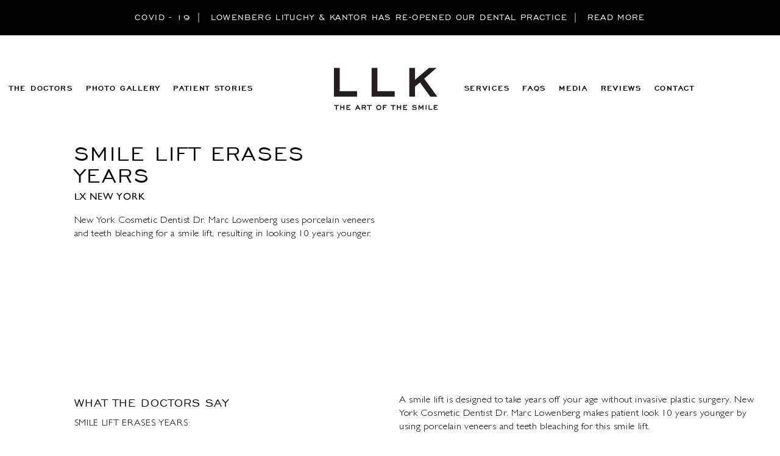

--- FILE ---
content_type: text/html; charset=UTF-8
request_url: https://www.lowenberglituchykantor.com/cpt_tv_media/smile-lift-erases-years/
body_size: 11809
content:
<!doctype html>
<html lang="en-US">
<head>
	<meta charset="UTF-8">
	<meta name="viewport" content="width=device-width, initial-scale=1, shrink-to-fit=no">
	<link rel="profile" href="https://gmpg.org/xfn/11">
    <script src="https://ajax.googleapis.com/ajax/libs/jquery/3.4.1/jquery.min.js"></script>

    <!-- Google Tag Manager -->
<script>(function(w,d,s,l,i){w[l]=w[l]||[];w[l].push({'gtm.start':
new Date().getTime(),event:'gtm.js'});var f=d.getElementsByTagName(s)[0],
j=d.createElement(s),dl=l!='dataLayer'?'&l='+l:'';j.async=true;j.src=
'https://www.googletagmanager.com/gtm.js?id='+i+dl;f.parentNode.insertBefore(j,f);
})(window,document,'script','dataLayer','GTM-53V4HGR');</script>
<!-- End Google Tag Manager -->

	<meta name='robots' content='noindex, follow' />

	<!-- This site is optimized with the Yoast SEO plugin v26.7 - https://yoast.com/wordpress/plugins/seo/ -->
	<title>TV Media - Smile Lift Can Take Years Off Your Age - LLK</title>
	<meta name="description" content="Lowenberg Lituchy &amp; Kantor has helped people achieved their ideal smiles and be confident. Watch how a smile lift makes our patient look 10 years younger." />
	<meta property="og:locale" content="en_US" />
	<meta property="og:type" content="article" />
	<meta property="og:title" content="TV Media - Smile Lift Can Take Years Off Your Age - LLK" />
	<meta property="og:description" content="Lowenberg Lituchy &amp; Kantor has helped people achieved their ideal smiles and be confident. Watch how a smile lift makes our patient look 10 years younger." />
	<meta property="og:url" content="https://www.lowenberglituchykantor.com/cpt_tv_media/smile-lift-erases-years/" />
	<meta property="og:site_name" content="LLK" />
	<meta property="article:modified_time" content="2025-02-27T00:16:45+00:00" />
	<meta property="og:image" content="https://www.lowenberglituchykantor.com/wp-content/uploads/2020/10/SMILE-LIFT-ERASES-YEARS.png" />
	<meta property="og:image:width" content="627" />
	<meta property="og:image:height" content="379" />
	<meta property="og:image:type" content="image/png" />
	<meta name="twitter:card" content="summary_large_image" />
	<meta name="twitter:label1" content="Est. reading time" />
	<meta name="twitter:data1" content="1 minute" />
	<script type="application/ld+json" class="yoast-schema-graph">{"@context":"https://schema.org","@graph":[{"@type":"WebPage","@id":"https://www.lowenberglituchykantor.com/cpt_tv_media/smile-lift-erases-years/","url":"https://www.lowenberglituchykantor.com/cpt_tv_media/smile-lift-erases-years/","name":"TV Media - Smile Lift Can Take Years Off Your Age - LLK","isPartOf":{"@id":"https://www.lowenberglituchykantor.com/#website"},"primaryImageOfPage":{"@id":"https://www.lowenberglituchykantor.com/cpt_tv_media/smile-lift-erases-years/#primaryimage"},"image":{"@id":"https://www.lowenberglituchykantor.com/cpt_tv_media/smile-lift-erases-years/#primaryimage"},"thumbnailUrl":"https://www.lowenberglituchykantor.com/wp-content/uploads/2020/10/SMILE-LIFT-ERASES-YEARS.png","datePublished":"2020-10-01T06:21:04+00:00","dateModified":"2025-02-27T00:16:45+00:00","description":"Lowenberg Lituchy & Kantor has helped people achieved their ideal smiles and be confident. Watch how a smile lift makes our patient look 10 years younger.","breadcrumb":{"@id":"https://www.lowenberglituchykantor.com/cpt_tv_media/smile-lift-erases-years/#breadcrumb"},"inLanguage":"en-US","potentialAction":[{"@type":"ReadAction","target":["https://www.lowenberglituchykantor.com/cpt_tv_media/smile-lift-erases-years/"]}]},{"@type":"ImageObject","inLanguage":"en-US","@id":"https://www.lowenberglituchykantor.com/cpt_tv_media/smile-lift-erases-years/#primaryimage","url":"https://www.lowenberglituchykantor.com/wp-content/uploads/2020/10/SMILE-LIFT-ERASES-YEARS.png","contentUrl":"https://www.lowenberglituchykantor.com/wp-content/uploads/2020/10/SMILE-LIFT-ERASES-YEARS.png","width":627,"height":379},{"@type":"BreadcrumbList","@id":"https://www.lowenberglituchykantor.com/cpt_tv_media/smile-lift-erases-years/#breadcrumb","itemListElement":[{"@type":"ListItem","position":1,"name":"Home","item":"https://www.lowenberglituchykantor.com/"},{"@type":"ListItem","position":2,"name":"SMILE LIFT ERASES YEARS"}]},{"@type":"WebSite","@id":"https://www.lowenberglituchykantor.com/#website","url":"https://www.lowenberglituchykantor.com/","name":"LLK","description":"Your SUPER-powered WP Engine Site","potentialAction":[{"@type":"SearchAction","target":{"@type":"EntryPoint","urlTemplate":"https://www.lowenberglituchykantor.com/?s={search_term_string}"},"query-input":{"@type":"PropertyValueSpecification","valueRequired":true,"valueName":"search_term_string"}}],"inLanguage":"en-US"}]}</script>
	<!-- / Yoast SEO plugin. -->


<link rel='dns-prefetch' href='//cdn.linearicons.com' />
<link rel="alternate" type="application/rss+xml" title="LLK &raquo; Feed" href="https://www.lowenberglituchykantor.com/feed/" />
<link rel="alternate" type="application/rss+xml" title="LLK &raquo; Comments Feed" href="https://www.lowenberglituchykantor.com/comments/feed/" />
<link rel="alternate" title="oEmbed (JSON)" type="application/json+oembed" href="https://www.lowenberglituchykantor.com/wp-json/oembed/1.0/embed?url=https%3A%2F%2Fwww.lowenberglituchykantor.com%2Fcpt_tv_media%2Fsmile-lift-erases-years%2F" />
<link rel="alternate" title="oEmbed (XML)" type="text/xml+oembed" href="https://www.lowenberglituchykantor.com/wp-json/oembed/1.0/embed?url=https%3A%2F%2Fwww.lowenberglituchykantor.com%2Fcpt_tv_media%2Fsmile-lift-erases-years%2F&#038;format=xml" />
<style id='wp-img-auto-sizes-contain-inline-css'>
img:is([sizes=auto i],[sizes^="auto," i]){contain-intrinsic-size:3000px 1500px}
/*# sourceURL=wp-img-auto-sizes-contain-inline-css */
</style>
<style id='wp-emoji-styles-inline-css'>

	img.wp-smiley, img.emoji {
		display: inline !important;
		border: none !important;
		box-shadow: none !important;
		height: 1em !important;
		width: 1em !important;
		margin: 0 0.07em !important;
		vertical-align: -0.1em !important;
		background: none !important;
		padding: 0 !important;
	}
/*# sourceURL=wp-emoji-styles-inline-css */
</style>
<style id='wp-block-library-inline-css'>
:root{--wp-block-synced-color:#7a00df;--wp-block-synced-color--rgb:122,0,223;--wp-bound-block-color:var(--wp-block-synced-color);--wp-editor-canvas-background:#ddd;--wp-admin-theme-color:#007cba;--wp-admin-theme-color--rgb:0,124,186;--wp-admin-theme-color-darker-10:#006ba1;--wp-admin-theme-color-darker-10--rgb:0,107,160.5;--wp-admin-theme-color-darker-20:#005a87;--wp-admin-theme-color-darker-20--rgb:0,90,135;--wp-admin-border-width-focus:2px}@media (min-resolution:192dpi){:root{--wp-admin-border-width-focus:1.5px}}.wp-element-button{cursor:pointer}:root .has-very-light-gray-background-color{background-color:#eee}:root .has-very-dark-gray-background-color{background-color:#313131}:root .has-very-light-gray-color{color:#eee}:root .has-very-dark-gray-color{color:#313131}:root .has-vivid-green-cyan-to-vivid-cyan-blue-gradient-background{background:linear-gradient(135deg,#00d084,#0693e3)}:root .has-purple-crush-gradient-background{background:linear-gradient(135deg,#34e2e4,#4721fb 50%,#ab1dfe)}:root .has-hazy-dawn-gradient-background{background:linear-gradient(135deg,#faaca8,#dad0ec)}:root .has-subdued-olive-gradient-background{background:linear-gradient(135deg,#fafae1,#67a671)}:root .has-atomic-cream-gradient-background{background:linear-gradient(135deg,#fdd79a,#004a59)}:root .has-nightshade-gradient-background{background:linear-gradient(135deg,#330968,#31cdcf)}:root .has-midnight-gradient-background{background:linear-gradient(135deg,#020381,#2874fc)}:root{--wp--preset--font-size--normal:16px;--wp--preset--font-size--huge:42px}.has-regular-font-size{font-size:1em}.has-larger-font-size{font-size:2.625em}.has-normal-font-size{font-size:var(--wp--preset--font-size--normal)}.has-huge-font-size{font-size:var(--wp--preset--font-size--huge)}.has-text-align-center{text-align:center}.has-text-align-left{text-align:left}.has-text-align-right{text-align:right}.has-fit-text{white-space:nowrap!important}#end-resizable-editor-section{display:none}.aligncenter{clear:both}.items-justified-left{justify-content:flex-start}.items-justified-center{justify-content:center}.items-justified-right{justify-content:flex-end}.items-justified-space-between{justify-content:space-between}.screen-reader-text{border:0;clip-path:inset(50%);height:1px;margin:-1px;overflow:hidden;padding:0;position:absolute;width:1px;word-wrap:normal!important}.screen-reader-text:focus{background-color:#ddd;clip-path:none;color:#444;display:block;font-size:1em;height:auto;left:5px;line-height:normal;padding:15px 23px 14px;text-decoration:none;top:5px;width:auto;z-index:100000}html :where(.has-border-color){border-style:solid}html :where([style*=border-top-color]){border-top-style:solid}html :where([style*=border-right-color]){border-right-style:solid}html :where([style*=border-bottom-color]){border-bottom-style:solid}html :where([style*=border-left-color]){border-left-style:solid}html :where([style*=border-width]){border-style:solid}html :where([style*=border-top-width]){border-top-style:solid}html :where([style*=border-right-width]){border-right-style:solid}html :where([style*=border-bottom-width]){border-bottom-style:solid}html :where([style*=border-left-width]){border-left-style:solid}html :where(img[class*=wp-image-]){height:auto;max-width:100%}:where(figure){margin:0 0 1em}html :where(.is-position-sticky){--wp-admin--admin-bar--position-offset:var(--wp-admin--admin-bar--height,0px)}@media screen and (max-width:600px){html :where(.is-position-sticky){--wp-admin--admin-bar--position-offset:0px}}

/*# sourceURL=wp-block-library-inline-css */
</style><style id='global-styles-inline-css'>
:root{--wp--preset--aspect-ratio--square: 1;--wp--preset--aspect-ratio--4-3: 4/3;--wp--preset--aspect-ratio--3-4: 3/4;--wp--preset--aspect-ratio--3-2: 3/2;--wp--preset--aspect-ratio--2-3: 2/3;--wp--preset--aspect-ratio--16-9: 16/9;--wp--preset--aspect-ratio--9-16: 9/16;--wp--preset--color--black: #000000;--wp--preset--color--cyan-bluish-gray: #abb8c3;--wp--preset--color--white: #ffffff;--wp--preset--color--pale-pink: #f78da7;--wp--preset--color--vivid-red: #cf2e2e;--wp--preset--color--luminous-vivid-orange: #ff6900;--wp--preset--color--luminous-vivid-amber: #fcb900;--wp--preset--color--light-green-cyan: #7bdcb5;--wp--preset--color--vivid-green-cyan: #00d084;--wp--preset--color--pale-cyan-blue: #8ed1fc;--wp--preset--color--vivid-cyan-blue: #0693e3;--wp--preset--color--vivid-purple: #9b51e0;--wp--preset--gradient--vivid-cyan-blue-to-vivid-purple: linear-gradient(135deg,rgb(6,147,227) 0%,rgb(155,81,224) 100%);--wp--preset--gradient--light-green-cyan-to-vivid-green-cyan: linear-gradient(135deg,rgb(122,220,180) 0%,rgb(0,208,130) 100%);--wp--preset--gradient--luminous-vivid-amber-to-luminous-vivid-orange: linear-gradient(135deg,rgb(252,185,0) 0%,rgb(255,105,0) 100%);--wp--preset--gradient--luminous-vivid-orange-to-vivid-red: linear-gradient(135deg,rgb(255,105,0) 0%,rgb(207,46,46) 100%);--wp--preset--gradient--very-light-gray-to-cyan-bluish-gray: linear-gradient(135deg,rgb(238,238,238) 0%,rgb(169,184,195) 100%);--wp--preset--gradient--cool-to-warm-spectrum: linear-gradient(135deg,rgb(74,234,220) 0%,rgb(151,120,209) 20%,rgb(207,42,186) 40%,rgb(238,44,130) 60%,rgb(251,105,98) 80%,rgb(254,248,76) 100%);--wp--preset--gradient--blush-light-purple: linear-gradient(135deg,rgb(255,206,236) 0%,rgb(152,150,240) 100%);--wp--preset--gradient--blush-bordeaux: linear-gradient(135deg,rgb(254,205,165) 0%,rgb(254,45,45) 50%,rgb(107,0,62) 100%);--wp--preset--gradient--luminous-dusk: linear-gradient(135deg,rgb(255,203,112) 0%,rgb(199,81,192) 50%,rgb(65,88,208) 100%);--wp--preset--gradient--pale-ocean: linear-gradient(135deg,rgb(255,245,203) 0%,rgb(182,227,212) 50%,rgb(51,167,181) 100%);--wp--preset--gradient--electric-grass: linear-gradient(135deg,rgb(202,248,128) 0%,rgb(113,206,126) 100%);--wp--preset--gradient--midnight: linear-gradient(135deg,rgb(2,3,129) 0%,rgb(40,116,252) 100%);--wp--preset--font-size--small: 13px;--wp--preset--font-size--medium: 20px;--wp--preset--font-size--large: 36px;--wp--preset--font-size--x-large: 42px;--wp--preset--spacing--20: 0.44rem;--wp--preset--spacing--30: 0.67rem;--wp--preset--spacing--40: 1rem;--wp--preset--spacing--50: 1.5rem;--wp--preset--spacing--60: 2.25rem;--wp--preset--spacing--70: 3.38rem;--wp--preset--spacing--80: 5.06rem;--wp--preset--shadow--natural: 6px 6px 9px rgba(0, 0, 0, 0.2);--wp--preset--shadow--deep: 12px 12px 50px rgba(0, 0, 0, 0.4);--wp--preset--shadow--sharp: 6px 6px 0px rgba(0, 0, 0, 0.2);--wp--preset--shadow--outlined: 6px 6px 0px -3px rgb(255, 255, 255), 6px 6px rgb(0, 0, 0);--wp--preset--shadow--crisp: 6px 6px 0px rgb(0, 0, 0);}:where(.is-layout-flex){gap: 0.5em;}:where(.is-layout-grid){gap: 0.5em;}body .is-layout-flex{display: flex;}.is-layout-flex{flex-wrap: wrap;align-items: center;}.is-layout-flex > :is(*, div){margin: 0;}body .is-layout-grid{display: grid;}.is-layout-grid > :is(*, div){margin: 0;}:where(.wp-block-columns.is-layout-flex){gap: 2em;}:where(.wp-block-columns.is-layout-grid){gap: 2em;}:where(.wp-block-post-template.is-layout-flex){gap: 1.25em;}:where(.wp-block-post-template.is-layout-grid){gap: 1.25em;}.has-black-color{color: var(--wp--preset--color--black) !important;}.has-cyan-bluish-gray-color{color: var(--wp--preset--color--cyan-bluish-gray) !important;}.has-white-color{color: var(--wp--preset--color--white) !important;}.has-pale-pink-color{color: var(--wp--preset--color--pale-pink) !important;}.has-vivid-red-color{color: var(--wp--preset--color--vivid-red) !important;}.has-luminous-vivid-orange-color{color: var(--wp--preset--color--luminous-vivid-orange) !important;}.has-luminous-vivid-amber-color{color: var(--wp--preset--color--luminous-vivid-amber) !important;}.has-light-green-cyan-color{color: var(--wp--preset--color--light-green-cyan) !important;}.has-vivid-green-cyan-color{color: var(--wp--preset--color--vivid-green-cyan) !important;}.has-pale-cyan-blue-color{color: var(--wp--preset--color--pale-cyan-blue) !important;}.has-vivid-cyan-blue-color{color: var(--wp--preset--color--vivid-cyan-blue) !important;}.has-vivid-purple-color{color: var(--wp--preset--color--vivid-purple) !important;}.has-black-background-color{background-color: var(--wp--preset--color--black) !important;}.has-cyan-bluish-gray-background-color{background-color: var(--wp--preset--color--cyan-bluish-gray) !important;}.has-white-background-color{background-color: var(--wp--preset--color--white) !important;}.has-pale-pink-background-color{background-color: var(--wp--preset--color--pale-pink) !important;}.has-vivid-red-background-color{background-color: var(--wp--preset--color--vivid-red) !important;}.has-luminous-vivid-orange-background-color{background-color: var(--wp--preset--color--luminous-vivid-orange) !important;}.has-luminous-vivid-amber-background-color{background-color: var(--wp--preset--color--luminous-vivid-amber) !important;}.has-light-green-cyan-background-color{background-color: var(--wp--preset--color--light-green-cyan) !important;}.has-vivid-green-cyan-background-color{background-color: var(--wp--preset--color--vivid-green-cyan) !important;}.has-pale-cyan-blue-background-color{background-color: var(--wp--preset--color--pale-cyan-blue) !important;}.has-vivid-cyan-blue-background-color{background-color: var(--wp--preset--color--vivid-cyan-blue) !important;}.has-vivid-purple-background-color{background-color: var(--wp--preset--color--vivid-purple) !important;}.has-black-border-color{border-color: var(--wp--preset--color--black) !important;}.has-cyan-bluish-gray-border-color{border-color: var(--wp--preset--color--cyan-bluish-gray) !important;}.has-white-border-color{border-color: var(--wp--preset--color--white) !important;}.has-pale-pink-border-color{border-color: var(--wp--preset--color--pale-pink) !important;}.has-vivid-red-border-color{border-color: var(--wp--preset--color--vivid-red) !important;}.has-luminous-vivid-orange-border-color{border-color: var(--wp--preset--color--luminous-vivid-orange) !important;}.has-luminous-vivid-amber-border-color{border-color: var(--wp--preset--color--luminous-vivid-amber) !important;}.has-light-green-cyan-border-color{border-color: var(--wp--preset--color--light-green-cyan) !important;}.has-vivid-green-cyan-border-color{border-color: var(--wp--preset--color--vivid-green-cyan) !important;}.has-pale-cyan-blue-border-color{border-color: var(--wp--preset--color--pale-cyan-blue) !important;}.has-vivid-cyan-blue-border-color{border-color: var(--wp--preset--color--vivid-cyan-blue) !important;}.has-vivid-purple-border-color{border-color: var(--wp--preset--color--vivid-purple) !important;}.has-vivid-cyan-blue-to-vivid-purple-gradient-background{background: var(--wp--preset--gradient--vivid-cyan-blue-to-vivid-purple) !important;}.has-light-green-cyan-to-vivid-green-cyan-gradient-background{background: var(--wp--preset--gradient--light-green-cyan-to-vivid-green-cyan) !important;}.has-luminous-vivid-amber-to-luminous-vivid-orange-gradient-background{background: var(--wp--preset--gradient--luminous-vivid-amber-to-luminous-vivid-orange) !important;}.has-luminous-vivid-orange-to-vivid-red-gradient-background{background: var(--wp--preset--gradient--luminous-vivid-orange-to-vivid-red) !important;}.has-very-light-gray-to-cyan-bluish-gray-gradient-background{background: var(--wp--preset--gradient--very-light-gray-to-cyan-bluish-gray) !important;}.has-cool-to-warm-spectrum-gradient-background{background: var(--wp--preset--gradient--cool-to-warm-spectrum) !important;}.has-blush-light-purple-gradient-background{background: var(--wp--preset--gradient--blush-light-purple) !important;}.has-blush-bordeaux-gradient-background{background: var(--wp--preset--gradient--blush-bordeaux) !important;}.has-luminous-dusk-gradient-background{background: var(--wp--preset--gradient--luminous-dusk) !important;}.has-pale-ocean-gradient-background{background: var(--wp--preset--gradient--pale-ocean) !important;}.has-electric-grass-gradient-background{background: var(--wp--preset--gradient--electric-grass) !important;}.has-midnight-gradient-background{background: var(--wp--preset--gradient--midnight) !important;}.has-small-font-size{font-size: var(--wp--preset--font-size--small) !important;}.has-medium-font-size{font-size: var(--wp--preset--font-size--medium) !important;}.has-large-font-size{font-size: var(--wp--preset--font-size--large) !important;}.has-x-large-font-size{font-size: var(--wp--preset--font-size--x-large) !important;}
/*# sourceURL=global-styles-inline-css */
</style>

<style id='classic-theme-styles-inline-css'>
/*! This file is auto-generated */
.wp-block-button__link{color:#fff;background-color:#32373c;border-radius:9999px;box-shadow:none;text-decoration:none;padding:calc(.667em + 2px) calc(1.333em + 2px);font-size:1.125em}.wp-block-file__button{background:#32373c;color:#fff;text-decoration:none}
/*# sourceURL=/wp-includes/css/classic-themes.min.css */
</style>
<link rel='stylesheet' id='collapscore-css-css' href='https://www.lowenberglituchykantor.com/wp-content/plugins/jquery-collapse-o-matic/css/core_style.css?ver=1.0' media='all' />
<link rel='stylesheet' id='collapseomatic-css-css' href='https://www.lowenberglituchykantor.com/wp-content/plugins/jquery-collapse-o-matic/css/light_style.css?ver=1.6' media='all' />
<link rel='stylesheet' id='bootstrap-css' href='https://www.lowenberglituchykantor.com/wp-content/themes/LLK/css/bootstrap.css?ver=6.9' media='all' />
<link rel='stylesheet' id='slick-css' href='https://www.lowenberglituchykantor.com/wp-content/themes/LLK/css/slick.css?ver=6.9' media='all' />
<link rel='stylesheet' id='style-css' href='https://www.lowenberglituchykantor.com/wp-content/themes/LLK/css/style.css?ver=6.9' media='all' />
<link rel='stylesheet' id='style-fix-css' href='https://www.lowenberglituchykantor.com/wp-content/themes/LLK/css/style-fix.css?ver=6.9' media='all' />
<link rel='stylesheet' id='magnific-css' href='https://www.lowenberglituchykantor.com/wp-content/themes/LLK/css/magnific-popup.css?ver=6.9' media='all' />
<script src="https://www.lowenberglituchykantor.com/wp-includes/js/jquery/jquery.min.js?ver=3.7.1" id="jquery-core-js"></script>
<script src="https://www.lowenberglituchykantor.com/wp-includes/js/jquery/jquery-migrate.min.js?ver=3.4.1" id="jquery-migrate-js"></script>
<script src="https://www.lowenberglituchykantor.com/wp-content/themes/LLK/js/jquery.magnific-popup.js?ver=6.9" id="magnetic-js"></script>
<script src="https://www.lowenberglituchykantor.com/wp-content/themes/LLK/js/custom.js?ver=1" id="custom-js"></script>
<script src="https://cdn.linearicons.com/free/1.0.0/svgembedder.min.js?ver=6.9" id="moonico-js"></script>
<link rel="https://api.w.org/" href="https://www.lowenberglituchykantor.com/wp-json/" /><link rel="EditURI" type="application/rsd+xml" title="RSD" href="https://www.lowenberglituchykantor.com/xmlrpc.php?rsd" />
<meta name="generator" content="WordPress 6.9" />
<link rel='shortlink' href='https://www.lowenberglituchykantor.com/?p=887' />
<script>(function (window) {
    console.log('Loading marker.io plugin...');

    if (window.__Marker || window !== window.top) { return; }
    window.__Marker = {};

    window.markerConfig = {
      project: '663c54f96da521d471f3ddf0',
      source: 'wordpress',
      
    };

    const script = document.createElement('script');
    script.async = 1;
    script.src = 'https://edge.marker.io/latest/shim.js';
    document.head.appendChild(script);
  })(window);</script><style>.recentcomments a{display:inline !important;padding:0 !important;margin:0 !important;}</style><script id='nitro-telemetry-meta' nitro-exclude>window.NPTelemetryMetadata={missReason: (!window.NITROPACK_STATE ? 'cache not found' : 'hit'),pageType: 'cpt_tv_media',isEligibleForOptimization: true,}</script><script id='nitro-generic' nitro-exclude>(()=>{window.NitroPack=window.NitroPack||{coreVersion:"na",isCounted:!1};let e=document.createElement("script");if(e.src="https://nitroscripts.com/OwWEYDWzzGAgfGYrhuRlZEeiyFRGwGsQ",e.async=!0,e.id="nitro-script",document.head.appendChild(e),!window.NitroPack.isCounted){window.NitroPack.isCounted=!0;let t=()=>{navigator.sendBeacon("https://to.getnitropack.com/p",JSON.stringify({siteId:"OwWEYDWzzGAgfGYrhuRlZEeiyFRGwGsQ",url:window.location.href,isOptimized:!!window.IS_NITROPACK,coreVersion:"na",missReason:window.NPTelemetryMetadata?.missReason||"",pageType:window.NPTelemetryMetadata?.pageType||"",isEligibleForOptimization:!!window.NPTelemetryMetadata?.isEligibleForOptimization}))};(()=>{let e=()=>new Promise(e=>{"complete"===document.readyState?e():window.addEventListener("load",e)}),i=()=>new Promise(e=>{document.prerendering?document.addEventListener("prerenderingchange",e,{once:!0}):e()}),a=async()=>{await i(),await e(),t()};a()})(),window.addEventListener("pageshow",e=>{if(e.persisted){let i=document.prerendering||self.performance?.getEntriesByType?.("navigation")[0]?.activationStart>0;"visible"!==document.visibilityState||i||t()}})}})();</script><link rel="icon" href="https://www.lowenberglituchykantor.com/wp-content/uploads/2020/10/cropped-favicon-32x32.png" sizes="32x32" />
<link rel="icon" href="https://www.lowenberglituchykantor.com/wp-content/uploads/2020/10/cropped-favicon-192x192.png" sizes="192x192" />
<link rel="apple-touch-icon" href="https://www.lowenberglituchykantor.com/wp-content/uploads/2020/10/cropped-favicon-180x180.png" />
<meta name="msapplication-TileImage" content="https://www.lowenberglituchykantor.com/wp-content/uploads/2020/10/cropped-favicon-270x270.png" />
		<style id="wp-custom-css">
			.page-id-539 #target_1{
	padding-bottom:0px;
}
.doctor-work-info h2.p-style{ font-family: 'GillSans';font-size: 16px; line-height: 22px; letter-spacing: 0.69px;font-weight: bolder; text-transform: inherit;}
.gform_footer .gform_button {
    font-size: 20px !important;
    padding: 21px !important;
}

.gform_footer .gform_button {
    font-size: 22px !important;
    padding: 26px 30px !important;
    color: var(--main-color) !important;
    background-color: #fff !important;
    width: 100% !important;
    font-family: 'EngraversGothicW01Bold' !important;
    letter-spacing: 1.41px  !important;
    line-height: 1 !important;
    border: 1px solid #fff !important;
    transition: all .3s !important;
}

.g_form_styling input, textarea {
    background: black;   
    border-top: none;
    border-right: none;
    border-left: none;
    border-color: white;
    border-bottom: 1px solid white;
    color: white;

} 
.gform_wrapper ul.gfield_checkbox li input[type="checkbox"], .gform_wrapper ul.gfield_radio li input[type="radio"] {
    width: auto !important;
    display: none !important;
}

.gform_wrapper.gf_browser_chrome .gfield_checkbox li input, .gform_wrapper.gf_browser_chrome .gfield_checkbox li input[type=checkbox], .gform_wrapper.gf_browser_chrome .gfield_radio li input[type=radio] {
	display:none;
}

.gform_wrapper ul.gfield_checkbox li label, .gform_wrapper ul.gfield_radio li label {
    margin-left: 30px;
	  line-height: 25px !important;
}

input[type=checkbox] + label:before {
    display: inline-block;
    width: 18px;
    height: 18px;
    /* top: -1px; */
    border: 1px solid;
    position: absolute;
    left: -27px;
    transition: all .3s;
}


/*
@media screen and (max-width: 768px) {
.mobile-menu {
    top: 180px !important;
}
}

@media screen and (max-width: 575px) {
.mobile-menu {
    top: 148px !important;
}
}*/


.modal-dialog {
	max-width: 800px;
	margin: 10% auto;


}



.modal-body {
position: relative !important;
	padding: 0px  !important;
 
}

@media (max-width: 768px) {
	.modal-dialog {
	max-width: 800px;
	margin: 30% auto;


}
}


.modal-backdrop
{
    opacity:0.5 !important;
}

.close {
	position: absolute  !important;
	right: -30px  !important;
	top: 0;
	z-index: 999;
	font-size: 2rem;
	font-weight: normal;
	color: #000;
	opacity: 1;
}



.link-hover-underline.solid-btn{padding:10px 18px;border: 1px solid #000;background: #000;	color: #fff;font-weight: 700;}

.link-hover-underline.solid-btn:hover{}
.link-hover-underline.solid-btn:before, .link-hover-underline.solid-btn:after { background: #101832; border: 3px solid #101832;content: ''; display: block; position: absolute; z-index: -1;}
.link-hover-underline.solid-btn:after{background: #101832; border: 3px solid #101832; bottom: -6px;right: 3px;width: 100%; height:6px; transform: skewX(-45deg);}
.link-hover-underline.solid-btn:before{background: #101832; border: 3px solid #101832;width:6px; height: 100%; transform: skewY(-45deg);left: -7px;top: 6px;visibility: visible;}

.seo-text h2{
	        text-align: center; 
	        font-size: 19px; 
	        font-family: 'GillSans' !important;
	        line-height:24px;
	        text-transform:none;
	        letter-spacing:0;
	        max-width: 600px;
	        margin: 0 auto 40px;
					font-weight: 300;
        }		</style>
		</head>

<body  class="wp-singular cpt_tv_media-template-default single single-cpt_tv_media postid-887 wp-theme-LLK">
	<!-- Google Tag Manager (noscript) -->
<noscript><iframe src="https://www.googletagmanager.com/ns.html?id=GTM-53V4HGR"
height="0" width="0" style="display:none;visibility:hidden"></iframe></noscript>
<!-- End Google Tag Manager (noscript) -->
<!-- wrapper -->
<div class="wrapper">
    <!-- wrapper-inner -->
    <div class="wrapper-inner">
        <!-- header -->
        <header class="header">

			<!-- Top Menu - black bar nav -->
            
<div class="header-topbar">
                <div class="container">
                    <div class="row">
                        <div class="col">
                            <nav>
                                <ul class="list-unstyled d-flex justify-content-center mb-0">
                                 
                                  
                                                                      <li>
                                                                              

                                                                              COVID - 19                                                                    
                                  
                                                                      <li class="d-none d-lg-block">
                                                                              

                                                                              LOWENBERG LITUCHY & KANTOR HAS RE-OPENED OUR DENTAL PRACTICE                                                                    
                                  
                                                                      <li>
                                                                              

                                        
                                            <a href="https://42af80dd-46f9-4104-920f-dca7a1b84f86.filesusr.com/ugd/7246a9_1e662ab9c06a4845b81ebe92219cdaf8.pdf" target="blank">READ MORE</a></li>

                                                                          
                                       
                                </ul>
                            </nav>
                </div>
            </div>
        </div>
 </div>
            
			
			<!-- Main Navigation with Logo on the center --> 
            <div class="header-nav-bar">
                <div class="container">
                    <div class="row justify-content-between align-items-center">
                        <div class="col-auto d-lg-none">
                            <a class="menu-toggle"><span class="icon-menu"></span></a>
                        </div>
                        <div class="col-lg-5 d-none d-lg-block">
                            <nav class="header-nav nav-left">
								<ul id="menu-primary-left" class="list-unstyled d-flex mb-0"><li id="menu-item-265" class="menu-item menu-item-type-post_type menu-item-object-page menu-item-265"><a href="https://www.lowenberglituchykantor.com/the-doctors/">THE DOCTORS</a></li>
<li id="menu-item-1552" class="menu-item menu-item-type-post_type menu-item-object-page menu-item-1552"><a href="https://www.lowenberglituchykantor.com/photo-gallery/">PHOTO GALLERY</a></li>
<li id="menu-item-406" class="menu-item menu-item-type-post_type menu-item-object-page menu-item-406"><a href="https://www.lowenberglituchykantor.com/patient-stories/">PATIENT STORIES</a></li>
</ul>                            </nav>
                        </div>
                        <div class="col-lg-2 col-auto">
                            <a class="header-logo" href="https://www.lowenberglituchykantor.com">								
                                <img src="https://www.lowenberglituchykantor.com/wp-content/themes/LLK/images/logo.svg" alt="LLK Logo">
                            </a>
                        </div>
                        <div class="col-lg-5 d-none d-lg-block">
                            <nav class="header-nav nav-right">
								<ul id="menu-primary-menu-right" class="list-unstyled d-flex justify-content-start mb-0"><li id="menu-item-1553" class="menu-item menu-item-type-post_type menu-item-object-page menu-item-1553"><a href="https://www.lowenberglituchykantor.com/services/">Services</a></li>
<li id="menu-item-1171" class="menu-item menu-item-type-post_type menu-item-object-page menu-item-1171"><a href="https://www.lowenberglituchykantor.com/faqs/">FAQS</a></li>
<li id="menu-item-666" class="menu-item menu-item-type-custom menu-item-object-custom menu-item-has-children menu-item-666"><a>MEDIA</a>
<ul class="sub-menu">
	<li id="menu-item-665" class="menu-item menu-item-type-post_type menu-item-object-page menu-item-665"><a href="https://www.lowenberglituchykantor.com/print-media/">PRINT</a></li>
	<li id="menu-item-664" class="menu-item menu-item-type-post_type menu-item-object-page menu-item-664"><a href="https://www.lowenberglituchykantor.com/tv-media/">TV MEDIA</a></li>
</ul>
</li>
<li id="menu-item-424" class="menu-item menu-item-type-post_type menu-item-object-page menu-item-424"><a href="https://www.lowenberglituchykantor.com/reviews/">REVIEWS</a></li>
<li id="menu-item-407" class="menu-item menu-item-type-post_type menu-item-object-page menu-item-407"><a href="https://www.lowenberglituchykantor.com/contact/">CONTACT</a></li>
</ul>                            </nav>
                        </div>
                        <div class="col-auto d-lg-none">
                                                    <a class="header-phone" href="tel:2125862890"><span class="icon-phone"></span></a>
                              
                        </div>
                    </div>
                </div>
			</div>

			
        <!-- /header -->
       
        
    </div>

    </header>
    <!-- /wrapper-inner -->

    <!-- mobile-menu -->
    
    <div class="mobile-menu">
          
        <nav>
            <ul class="list-unstyled"><li class=""><a class="sublink" href="https://www.lowenberglituchykantor.com/the-doctors/">The Doctors</a> </li>
<li class=""><a class="sublink" href="https://www.lowenberglituchykantor.com/photo-gallery/">Photo Gallery</a> </li>
<li class=""><a class="sublink" href="https://www.lowenberglituchykantor.com/patient-stories/">Patient Stories</a> </li>
<li class=""><a class="sublink" href="https://www.lowenberglituchykantor.com/services/">Services</a> </li>
<li class=""><a class="sublink" href="https://www.lowenberglituchykantor.com/faqs/">FAQS</a> </li>
<li class="menu-item-has-children"><a class="sublink">Media</a><span class="sub-menu-toggle"></span>
<ul class="sub-menu">
	<li class=""><a class="sublink" href="https://www.lowenberglituchykantor.com/print-media/">Print Media</a> </li>
	<li class=""><a class="sublink" href="https://www.lowenberglituchykantor.com/tv-media/">TV Media</a> </li>
</ul>
</li>
<li class=""><a class="sublink" href="https://www.lowenberglituchykantor.com/reviews/">Reviews</a> </li>
<li class=""><a class="sublink" href="https://www.lowenberglituchykantor.com/contact/">Contact</a> </li>
</ul>       </nav>


            <!-- social media -->
        <ul class="d-flex social-menu">
                                <li><a href="https://www.facebook.com/LowenbergLituchyKantor/" target="_blank"><span class="icon-facebook-with-circle"></span></a></li> 
                                            <li><a href="https://www.instagram.com/llkdentalnyc/" target="_blank"><span class="icon-instagram-with-circle"></span></a></li> 
                                            <li><a href="https://www.youtube.com/user/cosmeticdentistnyc" target="_blank"><span class="icon-youtube-with-circle"></span></a></li> 
                              
        </ul>            


    </div>
    <!-- /mobile-menu -->
</div>
<!-- /wrapper -->
     
		

</div>




	 <!-- page-content -->
	 <div class="page-content">



          


      <section class="mobile-space">
      <div class="container">
               <div class="row">
                     <div class="col-lg-5 offset-lg-1 col-md-6" id="target_2">
                        <h3>SMILE LIFT ERASES YEARS</h3>
                        <p class="tv-shows"><strong>LX NEW YORK</strong></p>
                        <p>New York Cosmetic Dentist Dr. Marc Lowenberg uses porcelain veneers and teeth bleaching for a smile lift, resulting in looking 10 years younger.</p>
                     </div>

                     <div class="col-lg-6 col-lg-6" style="text-align:center;">
                        <div class="video-container"><iframe title="Porcelain veneers and teeth bleaching for a smile lift" width="640" height="480" src="https://www.youtube.com/embed/v05XJsYtgM0?feature=oembed" frameborder="0" allow="accelerometer; autoplay; clipboard-write; encrypted-media; gyroscope; picture-in-picture; web-share" referrerpolicy="strict-origin-when-cross-origin" allowfullscreen></iframe></div>
                     </div>
                </div>
       </div>
       </setion>


         <section class="mobile-space">
         <div class="container">
         <div class="row">
             <div class="col-lg-5 offset-lg-1 col-md-6">
              
                               <h4>WHAT THE DOCTORS SAY</h4>
                             
               <p>SMILE LIFT ERASES YEARS</p>
             </div>

             <div class="col-lg-6 col-lg-6">
               <p>A smile lift is designed to take years off your age without invasive plastic surgery. New York Cosmetic Dentist Dr. Marc Lowenberg makes patient look 10 years younger by using porcelain veneers and teeth bleaching for this smile lift.</p>
            </div>
         </div>
         </div>
         </section>

</div><!-- page content -->


<script nitro-exclude>
    var heartbeatData = new FormData(); heartbeatData.append('nitroHeartbeat', '1');
    fetch(location.href, {method: 'POST', body: heartbeatData, credentials: 'omit'});
</script>
<script nitro-exclude>
    document.cookie = 'nitroCachedPage=' + (!window.NITROPACK_STATE ? '0' : '1') + '; path=/; SameSite=Lax';
</script>
<script nitro-exclude>
    if (!window.NITROPACK_STATE || window.NITROPACK_STATE != 'FRESH') {
        var proxyPurgeOnly = 0;
        if (typeof navigator.sendBeacon !== 'undefined') {
            var nitroData = new FormData(); nitroData.append('nitroBeaconUrl', 'aHR0cHM6Ly93d3cubG93ZW5iZXJnbGl0dWNoeWthbnRvci5jb20vY3B0X3R2X21lZGlhL3NtaWxlLWxpZnQtZXJhc2VzLXllYXJzLw=='); nitroData.append('nitroBeaconCookies', 'W10='); nitroData.append('nitroBeaconHash', '338ed6115a688ea16a9e0fd27ae29a797c1d58b1b38526ec874a70b05586ff5b890a433a52421db28b9b6b5f2686cc57f77c56c845b51bbc19db351bef5ee04d'); nitroData.append('proxyPurgeOnly', ''); nitroData.append('layout', 'cpt_tv_media'); navigator.sendBeacon(location.href, nitroData);
        } else {
            var xhr = new XMLHttpRequest(); xhr.open('POST', location.href, true); xhr.setRequestHeader('Content-Type', 'application/x-www-form-urlencoded'); xhr.send('nitroBeaconUrl=aHR0cHM6Ly93d3cubG93ZW5iZXJnbGl0dWNoeWthbnRvci5jb20vY3B0X3R2X21lZGlhL3NtaWxlLWxpZnQtZXJhc2VzLXllYXJzLw==&nitroBeaconCookies=W10=&nitroBeaconHash=338ed6115a688ea16a9e0fd27ae29a797c1d58b1b38526ec874a70b05586ff5b890a433a52421db28b9b6b5f2686cc57f77c56c845b51bbc19db351bef5ee04d&proxyPurgeOnly=&layout=cpt_tv_media');
        }
    }
</script>
	<!-- footer -->
	<footer class="footer">
            
<div class="footer-top">
<div class="container">
    <div class="row">
        <div class="col-xl-6 col order-lg-2">
            
            
            <div class="row widgets-row">

                <!-- Footer Column Widget 1 -->
                <div class="col">
                 
                        <h5><a href="/the-doctors/">The Doctors</a></h5>
                                <ul class="list-unstyled">
                         
                            <li><a href="/the-doctors/#target_2">Marc Lowenberg</a></li>      
                             
                            <li><a href="/the-doctors/#target_3">Gregg Lituchy</a></li>      
                             
                            <li><a href="/the-doctors/#target_5">Michael Lituchy</a></li>      
                             
                            <li><a href="/the-doctors/#target_4">Brian Kantor</a></li>      
                             
                            <li><a href="/the-doctors/jason-j-kim/">Jason J. Kim</a></li>      
                                                        </ul>
                                </div>
             

                <!-- Footer Column Widget 2 -->
                <div class="col">
                 
                        <h5>SITE LINKS </h5>
                                <ul class="list-unstyled">
                         
                            <li><a href="/patient-stories/">Patient Stories</a></li>      
                             
                            <li><a href="/faqs/">FAQs</a></li>      
                             
                            <li><a href="/print-media/">Print Media</a></li>      
                             
                            <li><a href="/tv-media/">TV Media</a></li>      
                             
                            <li><a href="/reviews/">Reviews</a></li>      
                                                        </ul>
                                </div>


                <!-- Footer Column Widget 3 -->
                <div class="col">
                 
                        <h5>Contact</h5>
                                <ul class="list-unstyled">
                                                            <li><a href="tel:2125862890">Tel: (212) 586 2890</a></li> 
                                 

                                
                                
                                                                <li><a href="tel:2125862889">Fax: (212) 586 2889</a></li> 
                                 

                                
                                
                                                                <li><a href="/contact/">Contact us</a></li> 
                                 

                                
                                
                                                                <li><a href="/location-map/">Find us</a></li> 
                                 

                                
                                
                                                                <li><a href="/notice-position-vacancy/">Now hiring</a></li> 
                                 

                                
                                
                                                        </ul>
                                </div>
          </div>
        </div>

        <!-- social icon links -->
        <div class="col-lg-auto order-lg-12">
         
                        <h5>Follow Us</h5>
                        <ul class="d-flex social-menu">
                                                      <li><a href="https://www.facebook.com/LowenbergLituchyKantor/" target="_blank"><span class="icon-facebook-with-circle"></span></a></li>  
                                                      <li><a href="https://www.instagram.com/llkdentalnyc/" target="_blank"><span class="icon-instagram-with-circle"></span></a></li>  
                                                      <li><a href="https://www.youtube.com/user/cosmeticdentistnyc" target="_blank"><span class="icon-youtube-with-circle"></span></a></li>  
                                                    </ul>
                      
        </div>

        <!-- Logo Column -->          
        <div class="col-lg-auto col-12 bd-mobile">
            <a class="header-logo" href="https://www.lowenberglituchykantor.com">
                <img src="https://www.lowenberglituchykantor.com/wp-content/themes/LLK/images/logo.svg" alt="LLK" style="padding-top:5px;">
            </a>
        </div>

        <!-- optional text widget -->
        <div class="col d-none d-xl-block order-lg-2">
         
                        
                        <h5></h5>   
                                                             
        </div>
    </div>
</div>
</div>
<div class="container">
<div class="footer-bottom mobile-space">
    <div class="container">
        <div class="row justify-content-between">
            <div class="col-auto p-0 copytext">©2025 LLK</div>
            <div class="col col-lg-5 text-center">
                <p class="mb-0 d-none d-md-block">Although all photos of our work and cases are genuine, the stories attached to them in some cases  have been dramatized and names have been changed at our patients' request.</p>
				<p>Lowenberg, Lituchy &amp; Kantor’s <a href="/wp-content/uploads/2025/10/hipaa.pdf">HIPAA</a> notice of privacy practices</p>
            </div>
            <div class="col-auto p-0"><a href="/privacy-policy/" style="text-decoration:underline;">Privacy Policy</a></div>
        </div>
    </div>
</div>
</div>    
    </footer>
        <!-- /footer -->
</div><!-- #page -->

<script type="speculationrules">
{"prefetch":[{"source":"document","where":{"and":[{"href_matches":"/*"},{"not":{"href_matches":["/wp-*.php","/wp-admin/*","/wp-content/uploads/*","/wp-content/*","/wp-content/plugins/*","/wp-content/themes/LLK/*","/*\\?(.+)"]}},{"not":{"selector_matches":"a[rel~=\"nofollow\"]"}},{"not":{"selector_matches":".no-prefetch, .no-prefetch a"}}]},"eagerness":"conservative"}]}
</script>
<script id="collapseomatic-js-js-before">
const com_options = {"colomatduration":"fast","colomatslideEffect":"slideFade","colomatpauseInit":"","colomattouchstart":""}
//# sourceURL=collapseomatic-js-js-before
</script>
<script src="https://www.lowenberglituchykantor.com/wp-content/plugins/jquery-collapse-o-matic/js/collapse.js?ver=1.7.2" id="collapseomatic-js-js"></script>
<script src="https://www.lowenberglituchykantor.com/wp-content/themes/LLK/js/bootstrap.min.js?ver=1.0.0" id="bootstrap-js"></script>
<script src="https://www.lowenberglituchykantor.com/wp-content/themes/LLK/js/slick.min.js?ver=1.0.0" id="slick-js"></script>
<script id="wp-emoji-settings" type="application/json">
{"baseUrl":"https://s.w.org/images/core/emoji/17.0.2/72x72/","ext":".png","svgUrl":"https://s.w.org/images/core/emoji/17.0.2/svg/","svgExt":".svg","source":{"concatemoji":"https://www.lowenberglituchykantor.com/wp-includes/js/wp-emoji-release.min.js?ver=6.9"}}
</script>
<script type="module">
/*! This file is auto-generated */
const a=JSON.parse(document.getElementById("wp-emoji-settings").textContent),o=(window._wpemojiSettings=a,"wpEmojiSettingsSupports"),s=["flag","emoji"];function i(e){try{var t={supportTests:e,timestamp:(new Date).valueOf()};sessionStorage.setItem(o,JSON.stringify(t))}catch(e){}}function c(e,t,n){e.clearRect(0,0,e.canvas.width,e.canvas.height),e.fillText(t,0,0);t=new Uint32Array(e.getImageData(0,0,e.canvas.width,e.canvas.height).data);e.clearRect(0,0,e.canvas.width,e.canvas.height),e.fillText(n,0,0);const a=new Uint32Array(e.getImageData(0,0,e.canvas.width,e.canvas.height).data);return t.every((e,t)=>e===a[t])}function p(e,t){e.clearRect(0,0,e.canvas.width,e.canvas.height),e.fillText(t,0,0);var n=e.getImageData(16,16,1,1);for(let e=0;e<n.data.length;e++)if(0!==n.data[e])return!1;return!0}function u(e,t,n,a){switch(t){case"flag":return n(e,"\ud83c\udff3\ufe0f\u200d\u26a7\ufe0f","\ud83c\udff3\ufe0f\u200b\u26a7\ufe0f")?!1:!n(e,"\ud83c\udde8\ud83c\uddf6","\ud83c\udde8\u200b\ud83c\uddf6")&&!n(e,"\ud83c\udff4\udb40\udc67\udb40\udc62\udb40\udc65\udb40\udc6e\udb40\udc67\udb40\udc7f","\ud83c\udff4\u200b\udb40\udc67\u200b\udb40\udc62\u200b\udb40\udc65\u200b\udb40\udc6e\u200b\udb40\udc67\u200b\udb40\udc7f");case"emoji":return!a(e,"\ud83e\u1fac8")}return!1}function f(e,t,n,a){let r;const o=(r="undefined"!=typeof WorkerGlobalScope&&self instanceof WorkerGlobalScope?new OffscreenCanvas(300,150):document.createElement("canvas")).getContext("2d",{willReadFrequently:!0}),s=(o.textBaseline="top",o.font="600 32px Arial",{});return e.forEach(e=>{s[e]=t(o,e,n,a)}),s}function r(e){var t=document.createElement("script");t.src=e,t.defer=!0,document.head.appendChild(t)}a.supports={everything:!0,everythingExceptFlag:!0},new Promise(t=>{let n=function(){try{var e=JSON.parse(sessionStorage.getItem(o));if("object"==typeof e&&"number"==typeof e.timestamp&&(new Date).valueOf()<e.timestamp+604800&&"object"==typeof e.supportTests)return e.supportTests}catch(e){}return null}();if(!n){if("undefined"!=typeof Worker&&"undefined"!=typeof OffscreenCanvas&&"undefined"!=typeof URL&&URL.createObjectURL&&"undefined"!=typeof Blob)try{var e="postMessage("+f.toString()+"("+[JSON.stringify(s),u.toString(),c.toString(),p.toString()].join(",")+"));",a=new Blob([e],{type:"text/javascript"});const r=new Worker(URL.createObjectURL(a),{name:"wpTestEmojiSupports"});return void(r.onmessage=e=>{i(n=e.data),r.terminate(),t(n)})}catch(e){}i(n=f(s,u,c,p))}t(n)}).then(e=>{for(const n in e)a.supports[n]=e[n],a.supports.everything=a.supports.everything&&a.supports[n],"flag"!==n&&(a.supports.everythingExceptFlag=a.supports.everythingExceptFlag&&a.supports[n]);var t;a.supports.everythingExceptFlag=a.supports.everythingExceptFlag&&!a.supports.flag,a.supports.everything||((t=a.source||{}).concatemoji?r(t.concatemoji):t.wpemoji&&t.twemoji&&(r(t.twemoji),r(t.wpemoji)))});
//# sourceURL=https://www.lowenberglituchykantor.com/wp-includes/js/wp-emoji-loader.min.js
</script>


<script src="https://cdn.jsdelivr.net/npm/popper.js@1.16.0/dist/umd/popper.min.js" integrity="sha384-Q6E9RHvbIyZFJoft+2mJbHaEWldlvI9IOYy5n3zV9zzTtmI3UksdQRVvoxMfooAo" crossorigin="anonymous"></script>





</body>
</html>




--- FILE ---
content_type: text/css; charset=UTF-8
request_url: https://www.lowenberglituchykantor.com/wp-content/themes/LLK/css/style.css?ver=6.9
body_size: 7284
content:
        /* ========================
   Theme Name: LLK
   ======================== */
        /** Table of Contents:

* 1.0 - Fonts
* 2.0 - Icon-fonts
* 3.0 - Useful classes
* 4.0 - General
    * 4.1 - Forms
    * 4.2 - Buttons
    * 4.3 - Breadcrumbs
* 5.0 - Mobile menu
* 6.0 - Header
* 7.0 - Footer
* 8.0 - Pages
**/
        
        * {
            padding: 0;
            margin: 0;
            box-sizing: 0;
        }
        
         :root {
            --main-color: #000;
        }
        /* 1.0 - Fonts
============================== */
        
        @font-face {
            font-family: "GillSans";
            src: url("../fonts/GillSansLight.eot");
            src: url("../fonts/GillSansLight.eot") format("embedded-opentype"), url("../fonts/GillSansLight.woff2") format("woff2"), url("../fonts/GillSansLight.woff") format("woff"), url("../fonts/GillSansLight.ttf") format("truetype"), url("../fonts/GillSansLight.svg#GillSansLight") format("svg");
            font-weight: 300;
            font-style: normal;
        }
        
        @font-face {
            font-family: "GillSans";
            src: url("../fonts/GillSans.eot");
            src: url("../fonts/GillSans.eot") format("embedded-opentype"), url("../fonts/GillSans.woff2") format("woff2"), url("../fonts/GillSans.woff") format("woff"), url("../fonts/GillSans.ttf") format("truetype"), url("../fonts/GillSans.svg#GillSans") format("svg");
            font-weight: 400;
            font-style: normal;
        }
        
        @font-face {
            font-family: "EngraversGothicW01Bold";
            src: url("../fonts/EngraversGothicW01Bold.eot");
            src: url("../fonts/EngraversGothicW01Bold.eot") format("embedded-opentype"), url("../fonts/EngraversGothicW01Bold.woff2") format("woff2"), url("../fonts/EngraversGothicW01Bold.woff") format("woff"), url("../fonts/EngraversGothicW01Bold.ttf") format("truetype"), url("../fonts/EngraversGothicW01Bold.svg#EngraversGothicW01Bold") format("svg");
        }
        
        @font-face {
            font-family: "EngraversGothicBT";
            src: url("../fonts/EngraversGothicBT.eot");
            src: url("../fonts/EngraversGothicBT.eot") format("embedded-opentype"), url("../fonts/EngraversGothicBT.woff2") format("woff2"), url("../fonts/EngraversGothicBT.woff") format("woff"), url("../fonts/EngraversGothicBT.ttf") format("truetype"), url("../fonts/EngraversGothicBT.svg#EngraversGothicBT") format("svg");
        }
        /* 2.0 - Icon fonts
============================== */
        
        @font-face {
            font-family: "icomoon";
            src: url("../icon-fonts/icomoon.eot?55xvk7");
            src: url("../icon-fonts/icomoon.eot?55xvk7#iefix") format("embedded-opentype"), url("../icon-fonts/icomoon.ttf?55xvk7") format("truetype"), url("../icon-fonts/icomoon.woff?55xvk7") format("woff"), url("../icon-fonts/icomoon.svg?55xvk7#icomoon") format("svg");
            font-weight: normal;
            font-style: normal;
        }
        
        [class^="icon-"],
        [class*=" icon-"] {
            /* use !important to prevent issues with browser extensions that change fonts */
            font-family: "icomoon" !important;
            speak: none;
            font-style: normal;
            font-weight: normal;
            font-variant: normal;
            text-transform: none;
            line-height: 1;
            /* Better Font Rendering =========== */
            -webkit-font-smoothing: antialiased;
            -moz-osx-font-smoothing: grayscale;
        }
        
        .icon-arrow_down:before {
            content: "\e907";
        }
        
        .icon-arrow_top:before {
            content: "\e908";
        }
        
        .icon-play-circle:before {
            content: "\e905";
        }
        
        .icon-phone:before {
            content: "\e901";
        }
        
        .icon-youtube-with-circle:before {
            content: "\e903";
        }
        
        .icon-facebook-with-circle:before {
            content: "\e900";
        }
        
        .icon-instagram-with-circle:before {
            content: "\e902";
        }
        
        .icon-close:before {
            content: "\e906";
        }
        
        .icon-menu:before {
            content: "\e904";
        }
        /* 3.0 - Useful classes
============================== */
        
        .link-underline {
            font-family: "EngraversGothicW01Bold";
            position: relative;
            display: inline-block;
            text-transform: uppercase;
            padding-bottom: 3px;
            font-size: 18px;
            letter-spacing: 1.54px;
            line-height: 22px;
        }
        
        .link-hover-underline {
            font-family: "EngraversGothicBT";
            position: relative;
            display: inline-block;
            text-transform: uppercase;
            padding-bottom: 3px;
            font-size: 18px;
            letter-spacing: 1.54px;
            line-height: 22px;
        }
        
        .link-underline:hover,
        .link-hover-underline:hover {
            text-decoration: none;
        }
        
        .link-hover-underline:before,
        .link-underline:before {
            content: "";
            position: absolute;
            width: 100%;
            height: 1px;
            left: 0;
            bottom: 0;
            background-color: var(--main-color);
            visibility: visible;
            -webkit-transform: scaleX(1);
            transform: scaleX(1);
            -webkit-transition: all 0.3s ease-in-out 0s;
            transition: all 0.3s ease-in-out 0s;
            transform-origin: 0;
        }
        
        .link-hover-underline:before {
            visibility: hidden;
            -webkit-transform: scaleX(0);
            transform: scaleX(0);
        }
        
        .link-underline:hover:before {
            visibility: hidden;
            -webkit-transform: scaleX(0);
            transform: scaleX(0);
        }
        
        .link-hover-underline:hover:before {
            visibility: visible;
            -webkit-transform: scaleX(1);
            transform: scaleX(1);
        }
        
        .more-link {
            font-size: 16px;
            letter-spacing: 1.37px;
            line-height: 18px;
            margin: 16px;
            text-transform: uppercase;
        }
        
        .more-link-alt {
            font-family: "EngraversGothicBT";
            font-size: 16px;
            letter-spacing: 1.37px;
            line-height: 17px;
            text-transform: uppercase;
        }
        
        .scroll-down {
            position: absolute;
            left: 50%;
            transform: translateX(-50%);
            bottom: -39px;
            font-family: "EngraversGothicW01Bold";
            font-size: 19px;
            letter-spacing: 1.37px;
            line-height: 17px;
            cursor: pointer;
            z-index: 99999;
        }
        
        .grayscale-img {
            -webkit-filter: grayscale(1);
            filter: grayscale(1);
            transition: all 0.5s ease;
        }
        
        .fit-cover-img {
            object-fit: cover;
            object-position: top center;
        }
        
        .gutter-50 {
            margin-left: -25px;
            margin-right: -25px;
        }
        
        .gutter-50>div,
        .container-50 {
            padding-left: 25px;
            padding-right: 25px;
        }
        
        .side-space {
            padding-left: 48px;
            padding-right: 48px;
        }
        
        @media (max-width: 991px) {
            .link-underline,
            .link-hover-underline {
                font-size: 16px;
                letter-spacing: 1.37px;
                line-height: 19px;
                padding-bottom: 2px;
            }
            .gutter-50 {
                margin-left: -15px;
                margin-right: -15px;
            }
            .gutter-50>div,
            .container-50 {
                padding-left: 15px;
                padding-right: 15px;
            }
            .side-space {
                padding-left: 0;
                padding-right: 0;
            }
        }
        
        @media (max-width: 575px) {
            .side-space-0 {
                padding-left: 0 !important;
                padding-right: 0 !important;
            }
            .mobile-space {
                padding-left: 15px;
                padding-right: 15px;
            }
        }
        /* 4.0 - General
============================== */
        
        @media (min-width: 1200px) {
            .container,
            .container-sm,
            .container-md,
            .container-lg,
            .container-xl {
                max-width: 1330px;
            }
        }
        
        body {
            font-family: "GillSans";
            font-size: 16px;
            line-height: 22px;
            letter-spacing: 0.69px;
            color: var(--main-color);
            background-color: #fff;
            font-weight: 300;
        }
        
        p {
            font-family: 'GillSans';
        }
        
        h1,
        h2,
        h3,
        h4,
        h5,
        h6 {
            /* font-family: "EngraversGothicW01Bold";*/
            font-family: 'EngraversGothicBT';
            text-transform: uppercase;
        }
        
        h1 {
            font-size: 60px;
            letter-spacing: 5.14px;
            /*line-height: 72px;*/
            line-height: 60px;
        }
        
        h2 {
            font-size: 50px;
            letter-spacing: 4.29px;
            /*line-height: 60px;*/
            line-height: 50px;
        }
        .seo-text h2{
	        text-align: center; 
	        font-size: 19px; 
	        font-family: 'GillSans' !important;
	        line-height:24px;
	        text-transform:none;
	        letter-spacing:0;
	        max-width: 600px;
	        margin: 0 auto 40px;
			font-weight: 300;
        }
        
        h3 {
            font-size: 40px;
            letter-spacing: 2.57px;
            line-height: 36px;
        }
        
        .h3 {
            font-size: 30px;
            letter-spacing: 2.2px;
            line-height: 38px;
        }
        
        h4 {
            font-size: 22px;
            letter-spacing: 1.09px;
            line-height: 30px;
        }
        
        h5 {
            font-size: 20px;
            letter-spacing: 1.71px;
            line-height: 24px;
            text-transform: uppercase;
        }
        
        h6 {}
        
        a {
            transition: all 0.3s;
            color: inherit;
        }
        
        a:hover {
            color: inherit;
        }
        
        hr {
            border-color: var(--main-color);
        }
        
        .breadcrumb {
            padding: 20px 0;
            margin-bottom: 0;
            background-color: transparent;
            border-radius: 0;
        }
        
        .breadcrumb-item+.breadcrumb-item::before {
            color: var(--main-color);
            content: "";
            display: none;
        }
        
        .breadcrumb-item {
            text-transform: uppercase;
            font-family: "EngraversGothicBT";
            font-size: 16px;
            letter-spacing: 1.37px;
            line-height: 16px;
        }
        
        .breadcrumb-item.active {
            color: var(--main-color);
        }
        
        .breadcrumb-left-space {
            padding-left: 48px;
        }
        
        @media (min-width: 991px) and (max-width: 1200px) {
            .breadcrumb-item {
                font-size: 15px;
                letter-spacing: -0.5px;
            }
        }
        
        @media (max-width: 991px) {
            body {
                font-size: 14px;
                line-height: 20px;
                letter-spacing: 0.4px;
            }
            h1 {
                font-size: 38px;
                letter-spacing: 3.26px;
                line-height: 32px;
            }
            h2 {
                font-size: 32px;
                letter-spacing: 2px;
                line-height: 28px;
            }
            h3 {
                font-size: 30px;
                letter-spacing: 1.93px;
                line-height: 19.6px;
            }
            h4 {
                font-size: 20px;
                letter-spacing: 1px;
                line-height: 24px;
            }
            h5 {
                font-size: 18px;
                letter-spacing: 1px;
                line-height: 22px;
                text-transform: uppercase;
            }
            .breadcrumb-left-space {
                padding-left: 0;
            }
        }
        
        @media (max-width: 575px) {
            .breadcrumb-item {
                font-size: 14px;
                line-height: 14px;
            }
        }
        /**** 4.1 - Forms ****/
        
        textarea {
            min-height: 150px;
        }
        
        .flex-form_wrapper .gform_fields {
            display: flex;
            flex-wrap: wrap;
            list-style: none;
            justify-content: space-between;
            padding-left: 0;
            margin-left: 0;
            margin-bottom: 0;
        }
        
        .flex-form_wrapper .gform_fields .gfield {
            flex: 1 1 100%;
        }
        
        .flex-form_wrapper .gform_fields .gfield.left,
        .flex-form_wrapper .gform_fields .gfield.right {
            max-width: 48%;
        }
        
        .flex-form_wrapper .gform_fields .gfield textarea:focus,
        .flex-form_wrapper .gform_fields .gfield textarea,
        .flex-form_wrapper .gform_fields .gfield input:focus,
        .flex-form_wrapper .gform_fields .gfield input {
            height: 50px;
            background: none;
            color: inherit;
            box-shadow: none;
            width: 100%;
            margin-bottom: 12px;
            box-shadow: none;
            border: none;
            border-bottom: 1px solid #fff;
            outline: none;
            letter-spacing: 0.69px;
            font-size: 16px;
            font-weight: 400;
        }
        
        .gfield .gfield_label {
            display: none;
        }
        
        .gform_footer .gform_button {
            font-size: 22px;
            padding: 26px 30px;
            color: var(--main-color);
            background-color: #fff;
            width: 100%;
            font-family: "EngraversGothicW01Bold";
            letter-spacing: 1.41px;
            line-height: 1;
            border: 1px solid #fff;
            transition: all 0.3s;
        }
        
        .gform_footer .gform_button:hover,
        .gform_footer .gform_button:focus {
            background-color: var(--main-color);
            color: #fff;
            border-color: #fff important;
        }
        /*
.flex-form_wrapper .gform_fields .gfield textarea::-webkit-input-placeholder,
.flex-form_wrapper .gform_fields .gfield input::-webkit-input-placeholder {
  color: #fff !important;
}
.flex-form_wrapper .gform_fields .gfield textarea:-ms-input-placeholder,
.flex-form_wrapper .gform_fields .gfield input:-ms-input-placeholder {
    color: #fff important;
}
.flex-form_wrapper .gform_fields .gfield textarea::-moz-placeholder,
.flex-#fff; .gform_fields .gfield input::-moz-placeholder {
    color: #fff important;
}
.flex-form_wrapper .gform_fields .gfield textarea:-moz-placeholder,
.flex-form_wrapper .gform_fields .gfield input:-moz-placeholder {
    color: #fff;;
}
*/
        
        input[type="checkbox"] {
            display: none;
        }
        
        input[type="checkbox"]+label {
            font-family: "GillSans";
            font-weight: 400;
            padding: 8px 8px 0 30px;
            position: relative;
            margin-bottom: 30px;
            text-decoration: none;
        }
        
        input[type="checkbox"]+label:before {
            content: "";
            display: inline-block;
            width: 21px;
            height: 21px;
            border: 1px solid;
            position: absolute;
            left: 0;
            transition: all 0.3s;
        }
        
        input[type="checkbox"]:checked+label:before {
            border-top-color: transparent;
            border-right-color: transparent;
            transform: rotateZ(-45deg);
            height: 10px;
        }
        
        .flex-form_wrapper.dark .gform_fields .gfield textarea:focus,
        .flex-form_wrapper.dark .gform_fields .gfield textarea,
        .flex-form_wrapper.dark .gform_fields .gfield input:focus,
        .flex-form_wrapper.dark .gform_fields .gfield input {
            border-bottom-color: var(--main-color);
        }
        
        .flex-form_wrapper.dark .gform_footer .gform_button {
            background-color: var(--main-color);
            color: #fff;
            border-color: var(--main-color);
        }
        
        .flex-form_wrapper.dark .gform_footer .gform_button:hover,
        .flex-form_wrapper.dark .gform_footer .gform_button:focus {
            background-color: #fff;
            color: var(--main-color);
            border-color: var(--main-color);
        }
        
        @media screen and (max-width: 991px) {
            .gform_footer .gform_button {
                font-size: 20px;
                padding: 21px;
            }
        }
        
        @media screen and (max-width: 575px) {
            .flex-form_wrapper .gform_fields .gfield.left,
            .flex-form_wrapper .gform_fields .gfield.right {
                max-width: 100%;
            }
        }
        /**** 4.2 - Buttons ****/
        
        .btn {
            padding: 15px 50px;
            border-radius: 0;
            /*font-family: "EngraversGothicW01Bold";*/
            font-family: 'EngraversGothicBT';
            font-size: 22px;
            letter-spacing: 1.41px;
            line-height: 1;
            border-color: var(--main-color);
            color: var(--main-color);
            text-transform: uppercase;
        }
        
        @media (max-width: 575px) {
            .btn {
                width: 100%;
            }
        }
        /***** 5.0 - Mobile menu *****/
        
        .mobile-menu {
            display: none;
        }
        
        @media (max-width: 991px) {
            body.open {
                overflow-x: hidden;
                -webkit-transition: all 0.3s ease;
                -moz-transition: all 0.3s ease;
                transition: all 0.3s ease;
            }
            .mobile-menu {
                display: block;
                position: fixed;
                top: 140px;
                width: 100%;
                left: 0;
                transform: translateX(-105%);
                padding: 0;
                min-height: 100%;
                height: 100%;
                overflow-y: auto;
                -webkit-transition: all 0.3s ease;
                -moz-transition: all 0.3s ease;
                transition: all 0.3s ease;
                z-index: 999;
                background-color: #fff;
                border-top: 1px solid;
                text-align: center;
                padding-bottom: 130px;
            }
            .mobile-menu .social-menu {
                justify-content: center;
            }
            .mobile-menu nav {
                margin-bottom: 20px;
            }
            .mobile-menu nav>ul>li {
                padding: 27px 30px;
            }
            .mobile-menu nav>ul>li:not(:last-child) {
                border-bottom: 1px solid;
            }
            .mobile-menu nav>ul>li.menu-item-has-children {
                position: relative;
            }
            .mobile-menu nav>ul>li.menu-item-has-children .sub-menu-toggle {
                width: 20px;
                height: 20px;
                position: absolute;
                right: 15px;
                top: 30px;
            }
            .mobile-menu nav>ul>li.menu-item-has-children .sub-menu-toggle:before {
                content: "+";
                font-weight: 700;
                font-size: 18px;
            }
            .mobile-menu nav>ul>li.menu-item-has-children .sub-menu-toggle.sub-open:before {
                content: "-";
            }
            .mobile-menu nav>ul a {
                font-size: 20px;
                font-family: "EngraversGothicW01Bold";
                text-transform: uppercase;
                letter-spacing: 1.71px;
                line-height: 24px;
            }
            .mobile-menu nav .sub-menu a {
                font-size: 17px;
            }
            body.open {
                overflow: hidden;
            }
            body.open .mobile-menu {
                transform: translateX(0);
            }
        }
        
        @media screen and (max-width: 767px) {
            .mobile-menu {
                top: 140px;
            }
        }
        
        @media screen and (max-width: 575px) {
            .mobile-menu {
                top: 100px;
            }
        }
        /* 6.0 - Header and Footer
============================== */
        
        .header-topbar {
            padding-top: 20px;
            padding-bottom: 20px;
            font-family: "EngraversGothicBT";
            background-color: var(--main-color);
            color: #fff;
            letter-spacing: 1.37px;
            line-height: 18px;
        }
        
        .header-topbar ul li+li:before {
            content: "|";
            padding-left: 8px;
            padding-right: 8px;
        }
        
        .sub-menu {
            padding-left: 0;
            margin-left: 0;
            list-style: none;
            display: none;
        }
        
        .header-nav-bar {
            padding-top: 53px;
            padding-bottom: 53px;
        }
        
        .header-logo {
            font-family: "EngraversGothicW01Bold";
            display: inline-block;
            max-width: 171px;
            color: inherit;
            font-size: 40px;
        }
        
        .header-logo img {
            width: 100%;
        }
        
        .header-logo:hover {
            text-decoration: none;
        }
        
        .header-nav a {
            font-family: "EngraversGothicW01Bold";
            font-size: 20px;
            letter-spacing: 1.71px;
            line-height: 24px;
            text-transform: uppercase;
            text-decoration: none;
            text-shadow: 1px 1px 1px rgba(0, 0, 0, 0.004);
        }
        
        .header-nav a:hover {
            border-bottom: solid black 2px;
            padding-bottom: 1px;
        }
        
        .current-menu-item {
            border-bottom: solid black 2px;
            padding-bottom: 1px;
        }
        
        .header-nav li+li {
            margin-left: 55px;
        }
        
        .header-nav>ul>li .sub-menu {
            min-width: 145px;
            border: 1px solid var(--main-color);
            padding: 0 13px;
            position: absolute;
            /* left: 30%; */
            top: 33px;
            visibility: hidden;
            opacity: 0;
            display: block;
            transition: opacity 0.5s ease-out;
            background-color: #fff;
            z-index: 99999;
            text-align: center;
            transform: translateX(-50%);
        }
        
        .header-nav>ul>li:hover .sub-menu {
            visibility: visible;
            opacity: 1;
        }
        
        .header-nav>ul>li .sub-menu li {
            margin-left: 0;
        }
        
        .header-nav>ul>li .sub-menu li a {
            display: inline-block;
            padding-top: 21px;
            padding-bottom: 21px;
            font-family: "EngraversGothicW01Bold";
            font-size: 20px;
            letter-spacing: 1.71px;
            line-height: 24px;
            border-bottom: none;
        }
        
        .header-nav>ul>li .sub-menu li+li {
            border-top: 1px solid var(--main-color);
        }
        
        .header-content {
            border: 1px solid var(--main-color);
            min-height: 790px;
        }
        
        .header-content-txt {
            padding: 45px 48px;
        }
        
        .services-single.v2 .header-content {
            padding: 120px 48px;
        }
        
        .services-single.v2 .header-content h2 {
            margin-bottom: 30px;
            letter-spacing: 2.95px;
        }
        
        .header-content footer p {
            font-family: "EngraversGothicW01Bold";
            font-size: 20px;
            letter-spacing: 1.71px;
            line-height: 24px;
            text-transform: uppercase;
        }
        
        .doctors-header-content {
            min-height: 570px;
            height: 570px;
        }
        
        .doctors-header-content img {
            object-fit: cover;
            object-position: top center;
        }
        
        .social-menu {
            list-style: none;
            padding-left: 0;
            margin-left: 0;
        }
        
        .social-menu>li:not(:last-child) {
            margin-right: 16px;
        }
        
        .social-menu a {
            font-size: 40px;
        }
        
        .social-menu a:hover {
            text-decoration: none;
            opacity: 0.5;
        }
        
        .footer-top {
            padding-top: 50px;
            padding-bottom: 116px;
        }
        
        .footer-top h5 {
            margin-bottom: 22px;
        }
        
        .footer .widgets-row {
            padding-left: 48px;
        }
        
        .footer .widgets-row ul>li {
            letter-spacing: 0.69px;
            line-height: 25px;
            font-family: 'GillSans';
        }
        
        .footer .widgets-row ul a {
            text-decoration: underline;
            font-family: 'GillSans';
        }
        
        .footer .widgets-row ul a:hover {
            text-decoration: none;
        }
        
        .footer-bottom {
            border-top: 1px solid var(--main-color);
            padding-top: 25px;
            padding-bottom: 25px;
            font-family: 'GillSans';
        }
        
        input[type="checkbox"]+label {
            font-family: inherit;
            text-transform: none;
            font-size: 16px !important;
            /*text-decoration: underline;*/
            font-family: 'Gill Sans';
        }
        
        .footer-bottom a:before {
            height: 0.5px;
        }
        
        .copytext {
            font-size: 16px;
        }
        
        .footer-bottom p {
            font-size: 12px;
            letter-spacing: 0.51px;
            line-height: 14px;
        }
        
        @media (max-width: 1199px) {
            .header-nav li+li {
                margin-left: 25px;
            }
            .header-content footer p {
                font-size: 18px;
                letter-spacing: normal;
            }
            .footer .widgets-row {
                padding-left: 15px;
            }
        }
        
        @media (max-width: 991px) {
            .header-topbar {
                padding-top: 7px;
                padding-bottom: 7px;
            }
            .header-nav-bar {
                padding-top: 19px;
                padding-bottom: 19px;
            }
            .header-phone,
            .menu-toggle {
                font-size: 28px;
                vertical-align: middle;
            }
            .header-content {
                min-height: auto;
            }
            .doctors-header-content {
                height: auto;
                min-height: auto;
            }
            .header-content-txt .more-link {
                margin-left: 0;
                margin-right: 0;
            }
            .header-content-txt h1,
            .header-content-txt img {
                margin-bottom: 25px !important;
            }
            .footer-top .bd-mobile {
                border-top: 1px solid;
            }
            .footer-top {
                padding-top: 13px;
                padding-bottom: 87px;
            }
            .footer .header-logo {
                display: block;
                margin: 87px auto 0;
                max-width: 130px;
            }
            .footer .widgets-row {
                padding-left: 0;
                margin-bottom: 28px;
            }
            .footer .widgets-row>.col {
                flex: 1 1 100%;
                padding-top: 22px;
                padding-bottom: 22px;
                border-bottom: 1px solid;
            }
            .footer .widgets-row h5 {
                margin-bottom: 0;
                display: flex;
            }
            .footer .widgets-row h5:after {
                content: "+";
                margin-left: auto;
            }
            .footer .widgets-row h5.is-active:after {
                content: "–";
            }
            .footer-top .row {
                margin-left: -1px;
                margin-right: -1px;
            }
            .footer-top .row>* {
                padding-left: 1px;
                padding-right: 1px;
            }
            .footer-top .widgets-row ul {
                margin-top: 22px;
            }
            .services-single.v2 .header-content {
                padding: 48px;
            }
            .services-single.v2 .header-content .flex-form_wrapper .gform_fields .gfield.left,
            .services-single.v2 .header-content .flex-form_wrapper .gform_fields .gfield.right {
                max-width: 100%;
            }
        }
        
        @media (max-width: 767px) {
            .services-single.v2 .header-content h4 {
                margin-bottom: 30px;
            }
        }
        
        @media (max-width: 575px) {
            .header-logo {
                max-width: 76px;
            }
            .header-content {
                margin-left: -15px;
                margin-right: -15px;
            }
            .header-content {
                border: none;
                border-bottom: 1px solid var(--main-color);
            }
            .header-content.border-top-m {
                border-top: 1px solid var(--main-color);
            }
            .header-content-txt {
                padding: 30px;
            }
            .header-content img {
                height: 292px;
                object-fit: cover;
                object-position: center;
            }
            .header-content-txt h1 {
                letter-spacing: 2px;
            }
            .header-content-txt img {
                object-fit: contain;
                height: auto;
                max-width: 100%;
            }
            .header-content footer {
                flex-wrap: wrap;
            }
            .header-content footer p {
                font-size: 18px;
                width: 100%;
                text-align: left !important;
                letter-spacing: 0.94px;
                line-height: 22px;
            }
            .header-content footer p+p {
                margin-top: 36px;
            }
            .services-single.v2 .header-content {
                padding: 30px;
            }
            .footer-top .container {
                padding-left: 1px;
                padding-right: 1px;
            }
            .footer-top .container>.row>* {
                padding-left: 30px;
                padding-right: 30px;
            }
            .footer-bottom {
                padding-top: 16px;
                padding-bottom: 16px;
            }
        }
        /* 7.0 - Pages
======================================= */
        
        .doctors-section {
            padding-top: 56px;
            padding-bottom: 90px;
        }
        
        .doctors-info-box {
            padding: 20px 60px;
        }
        
        .doctors-info-box h2 {
            margin-bottom: 35px;
        }
        
        .doctors-info-box p {
            margin-bottom: 42px;
        }
        
        .patient-stories-section {
            position: relative;
            border: 1px solid var(--main-color);
            min-height: 426px;
            background-size: cover;
        }
        
        .patient-stories-section:before {
            content: "";
            background-color: rgba(255, 255, 255, 0.83);
            position: absolute;
            left: 0;
            top: 0;
            width: 100%;
            height: 100%;
        }
        
        .patient-stories-text h2 {
            margin-bottom: 35px;
            letter-spacing: 2.95px;
        }
        
        .our-work-section {
            padding-top: 91px;
            /*padding-bottom: 51px;*/
            padding-bottom: 35px;
            margin-top: 36px;
            border-top: 1px solid var(--main-color);
        }
        
        .our-work-section .links-list {
            list-style: none;
            margin-left: 0;
            padding-left: 0;
            margin-top: 65px;
            margin-bottom: 0;
        }
        
        .our-work-section .links-list li:not(:last-child) {
            /*margin-bottom: 31px;*/
            margin-bottom: 16px;
            letter-spacing: 1.37px;
            line-height: 19px;
        }
        
        .our-work-section .sect-text {
            padding-left: 10px;
            padding-right: 70px;
        }
        
        .our-work-section .sect-text h2 {
            margin-top: 39px;
            margin-bottom: 16px;
        }
        
        .our-work-section .bd-box {
            padding: 40px;
            min-height: 306px;
            margin-bottom: 40px;
        }
        
        .our-work-section.dark .bd-box {
            background-color: var(--main-color);
            color: #fff;
        }
        
        .our-work-section.dark .bd-box .link-hover-underline:before {
            background-color: #fff;
        }
        
        .our-work-section .bd-box>h3 {
            margin: auto;
        }
        
        .our-work-section .bd-box>a {
            margin-top: auto;
            font-size: 16px;
            letter-spacing: 0;
            line-height: 20px;
        }
        
        .view-office-section {
            padding-top: 90px;
            padding-bottom: 90px;
        }
        
        .view-office-section h2 {
            margin-bottom: 14px;
        }
        
        .contact-section {
            padding-top: 172px;
            padding-bottom: 223px;
            background-color: var(--main-color);
            color: #fff;
        }
        
        .contact-section h2 {
            /*letter-spacing: 2.95px;
  line-height: 2.6rem;*/
            line-height: 44px;
            font-size: 50px;
            font-weight: 300;
            font-family: EngraversGothicBT;
            letter-spacing: 3px;
            text-transform: uppercase;
        }
        
        .contact-section .gform_wrapper {
            padding-top: 8px;
        }
        
        .doctors-intro-section {
            padding-top: 55px;
            padding-bottom: 75px;
        }
        
        .doctor-appointment-section {
            padding-top: 110px;
            padding-bottom: 70px;
            border-top: 1px solid var(--main-color);
        }
        
        .doctor-appointment-section h3 {
            margin-top: 31px;
            margin-bottom: 53px;
            font-size: 40px;
            letter-spacing: 3.43px;
            line-height: 30px;
        }
        
        .doctor-appointment-section .link-underline:before {
            height: 1px;
        }
        
        .video-block video {
            width: 100%;
            height: 100%;
            object-fit: cover;
        }
        
        .video-play-button {
            position: absolute;
            right: 30px;
            bottom: 30px;
            border: 0;
            background-color: transparent;
            z-index: 7;
            color: #fff;
        }
        
        .video-play-button span {
            vertical-align: middle;
            font-family: "EngraversGothicBT";
            font-size: 16px;
            letter-spacing: 1.37px;
            line-height: 17px;
        }
        
        .video-play-button span:last-child {
            font-size: 36px;
            margin-left: 13px;
        }
        
        .doctor-about-info-section {
            padding-bottom: 110px;
        }
        
        .doctor-about-info-box {
            background-color: var(--main-color);
            color: #fff;
        }
        
        .doctor-about-info-box img {
            object-fit: cover;
        }
        
        .doctor-about-info-box-inner {
            padding: 30px 30px 30px 0;
            font-size: 16px;
            font-weight: 300;
            letter-spacing: -0.31px;
            line-height: 21px;
            text-align: justify;
        }
        
        .doctor-single-info {
            padding-right: 55px;
        }
        
        .doctor-single-info h4 {
            margin-bottom: 49px;
        }
        
        .doctor-single-section {
            padding-top: 77px;
            padding-bottom: 58px;
        }
        
        .doctor-work-section {
            padding-top: 130px;
            padding-bottom: 180px;
            background-image: url("../images/aab90b26358a9ebb48b57c2c2660aadcf1aa0f6e.jpg");
            background-size: cover;
            background-position: bottom right;
            background-color: var(--main-color);
            color: #fff;
            border-bottom: 1px solid #fff;
        }
        
        .doctor-work-section h2 {
            margin-bottom: 40px;
        }
        
        .doctor-work-info {
            padding-right: 95px;
        }
        
        .story-section {
            padding-top: 43px;
            padding-bottom: 56px;
            border-bottom: 1px solid var(--main-color);
        }
        
        .story-section h3 {
            line-height: 40px;
            margin-bottom: 70px;
            letter-spacing: 3.43px;
        }
        
        .story-box {
            display: block;
            padding-bottom: 24px;
            margin-bottom: 50px;
        }
        
        .story-box img {
            margin-bottom: 32px;
        }
        
        .story-box h4 {
            line-height: 21px;
            margin-bottom: 32px;
        }
        
        .story-box h4 a:hover {
            text-decoration: none;
        }
        
        .story-box a {
            margin: 0;
        }
        
        .story-box .grayscale-img-wrap:hover .grayscale-img {
            -webkit-filter: grayscale(0);
            filter: grayscale(0);
        }
        
        .whats-story-section {
            padding-top: 90px;
            padding-bottom: 116px;
        }
        
        .whats-story-section h5 {
            margin-bottom: 30px;
        }
        
        .whats-story-section p {
            margin-bottom: 50px;
        }
        
        .before-after-section {
            padding-top: 84px;
            padding-bottom: 122px;
        }
        
        .before-after-section img {
            margin-bottom: 32px;
        }
        
        .before-after-section h5 {
            margin-bottom: 55px;
        }
        
        .before-after-section p {
            font-family: "EngraversGothicW01Bold";
            font-size: 20px;
            letter-spacing: 1.71px;
            line-height: 24px;
        }
        
        .doctors-say-section {
            padding-top: 151px;
            padding-bottom: 118px;
        }
        
        .doctors-say-section h2 {
            margin-bottom: 57px;
        }
        
        .doctors-say-txt {
            padding-right: 110px;
        }
        
        .services-single .our-work-section h2 {
            margin-bottom: 75px;
        }
        
        .services-single .our-work-section .side-space {
            padding-left: 38px;
            padding-right: 38px;
        }
        
        .services-single .whats-story-section {
            padding-top: 87px;
            padding-bottom: 125px;
        }
        
        .services-single .whats-story-section p {
            letter-spacing: 0.29px;
        }
        
        .about-section {
            padding-top: 74px;
            padding-bottom: 155px;
        }
        
        .about-txt {
            padding-right: 39px;
        }
        
        .about-section h2 {
            margin-bottom: 90px;
        }
        
        .about-section p:last-child {
            margin-bottom: 0;
        }
        
        .faq-section {
            padding: 87px 48px 42px;
        }
        
        .faq-accordion:hover {
            cursor: pointer !important;
            display: block;
        }
        
        .faq-accordion .card-header {
            padding: 35px 0;
            background-color: transparent;
            border-bottom: 1px solid var(--main-color);
            border-radius: 0;
        }
        
        .faq-accordion .card-header h5 {
            position: relative;
            margin-bottom: 0;
            padding-right: 35px;
        }
        
        .faq-accordion .card-header h5:before {
            content: "\e907";
            font-family: "icomoon" !important;
            position: absolute;
            right: 0;
            top: 50%;
            transform: translateY(-50%);
        }
        
        .faq-accordion .card-header h5[aria-expanded="true"]:before {
            content: "\e908";
        }
        
        .faq-accordion .card {
            border: none;
            border-radius: 0;
        }
        
        .faq-accordion .card:last-child .card-header {
            border-bottom: 0;
        }
        
        .faq-accordion .card-body {
            padding: 45px 50px 55px 0;
        }
        
        .faq-accordion .card-body p {
            margin-bottom: 46px;
        }
        
        .sidebar {
            padding-top: 122px;
        }
        
        .doctors-widget {
            border: 0;
            border-radius: 0;
        }
        
        .doctors-widget h5 {
            padding-left: 30px;
            padding-right: 30px;
            margin-bottom: 55px;
        }
        
        .doctors-widget .card-body {
            padding: 30px;
        }
        
        .doctors-widget .card-body p {
            margin-bottom: 42px;
        }
        
        .reviews-section {
            padding-bottom: 93px;
        }
        
        .reviews-section .row+.row {
            margin-top: 63px;
        }
        
        .review-box {
            padding: 60px 40px;
            border: 1px solid var(--main-color);
            margin-bottom: 30px;
            width: 100%;
        }
        
        .review-box p {
            margin-bottom: 20px;
        }
        
        .review-box p a {
            text-decoration: underline;
        }
        
        .review-box p a:hover {
            text-decoration: none;
        }
        
        .review-modal .modal-content {
            position: relative;
            padding: 117px 89px 140px;
            border: none;
            border-radius: 0;
        }
        
        .review-modal .modal-content h5 {
            margin-top: 50px;
        }
        
        .review-modal .close {
            position: absolute;
            right: 40px;
            top: 40px;
            font-size: 50px;
            font-weight: normal;
            color: #000;
            text-shadow: none;
            opacity: 1;
        }
        
        .modal-backdrop {
            background-color: #fff;
        }
        
        .modal-backdrop.show {
            opacity: 0.85;
        }
        
        .patients-register-section {
            margin-top: 34px;
            padding-top: 120px;
            padding-bottom: 120px;
            background-color: var(--main-color);
            border-bottom: 1px solid #fff;
            color: #fff;
        }
        
        .patients-register-section p {
            margin-bottom: 35px;
        }
        
        .patients-register-section .link-hover-underline:before {
            background-color: #fff;
        }
        
        .media-section {
            padding-top: 72px;
            padding-bottom: 93px;
        }
        
        .media-box {
            display: block;
            border: 1px solid var(--main-color);
            margin-bottom: 50px;
            width: 100%;
        }
        
        .media-box img {
            width: 100%;
        }
        
        @media (max-width: 1199px) {
            .our-work-section .sect-text {
                padding: 0;
            }
            .our-work-section .sect-text .links-list a {
                font-size: 16px;
            }
            .doctors-info-box {
                padding: 0;
            }
        }
        
        @media (max-width: 991px) {
            .doctors-section {
                padding-top: 50px;
                padding-bottom: 50px;
            }
            .doctors-info-box h2 {
                margin-bottom: 25px;
            }
            .doctors-info-box p {
                margin-bottom: 33px;
            }
            .our-work-section {
                border-top: none;
                padding-top: 40px;
                padding-bottom: 56px;
                margin-top: 0;
            }
            .our-work-section .sect-text h2 {
                margin-top: 0;
            }
            .our-work-section .sect-text {
                padding: 0 0 48px;
            }
            .our-work-section .links-list {
                margin-top: 40px;
            }
            .contact-section {
                padding-top: 66px;
                padding-bottom: 44px;
            }
            .contact-section h2 {
                letter-spacing: 1.89px;
                line-spacing: 1.9rem;
            }
            .doctor-single-section {
                padding-top: 30px;
                padding-bottom: 30px;
            }
            .doctor-work-section {
                padding-top: 70px;
                padding-bottom: 70px;
            }
            .doctor-work-info,
            .doctor-single-info {
                padding-right: 0;
            }
            .doctors-intro-section,
            .doctor-appointment-section,
            .about-section {
                padding-top: 50px;
                padding-bottom: 50px;
            }
            .about-txt {
                padding-right: 0;
            }
            .about-section h2 {
                margin-bottom: 35px;
            }
            .doctor-appointment-section h3 {
                margin-top: 0;
                margin-bottom: 35px;
                letter-spacing: 1.93px;
                line-height: 25px;
            }
            .video-block,
            .doctor-about-info-box {
                margin-top: 30px;
            }
            .doctor-about-info-box-inner {
                padding: 30px;
            }
            .story-section {
                padding-top: 35px;
                padding-bottom: 35px;
            }
            .story-section h3 {
                line-height: 30px;
                margin-bottom: 35px;
            }
            .story-box {
                display: block;
                padding-bottom: 15px;
                margin-bottom: 15px;
            }
            .story-box h4,
            .story-box img {
                margin-bottom: 20px;
            }
            .whats-story-section,
            .before-after-section {
                padding-top: 50px;
                padding-bottom: 50px;
            }
            .whats-story-section p,
            .before-after-section h5 {
                margin-bottom: 30px;
            }
            .doctors-say-section {
                padding-top: 50px;
                padding-bottom: 50px;
            }
            .doctors-say-txt {
                padding-right: 0;
                margin-bottom: 30px;
            }
            .doctors-say-section h2,
            .services-single .our-work-section h2 {
                margin-bottom: 30px;
            }
            .services-single .our-work-section {
                border-top: 1px solid #000;
            }
            .services-single .our-work-section .side-space {
                padding-left: 0;
                padding-right: 0;
            }
            .services-single .whats-story-section {
                padding-bottom: 50px;
                padding-top: 30px;
            }
            .services-single .whats-story-section .btn,
            .services-single .whats-story-section .grayscale-img,
            .services-single .whats-story-section p {
                margin-bottom: 30px;
            }
            .faq-section {
                padding: 50px 0;
            }
            .faq-accordion .card-body {
                padding: 30px 30px 30px 0;
            }
            .faq-accordion .card-body p,
            .doctors-widget h5,
            .doctors-widget .card-body p {
                margin-bottom: 30px;
            }
            .faq-accordion .card-header {
                padding: 30px 0;
            }
            .doctors-widget .card-body {
                padding: 30px 0;
            }
            .doctors-widget h5 {
                padding: 0;
            }
            .reviews-section {
                padding-bottom: 50px;
            }
            .reviews-section .row+.row {
                margin-top: 0;
            }
            .review-box {
                padding: 30px;
            }
            .patients-register-section {
                margin-top: 0;
                padding-top: 50px;
                padding-bottom: 50px;
            }
            .review-modal .modal-content {
                padding: 46px 30px 40px;
            }
            .review-modal .close {
                right: 10px;
                top: 10px;
            }
            .review-modal .modal-content h5 {
                margin-top: 20px;
            }
            .sidebar {
                padding-top: 0;
            }
            .media-section {
                padding-top: 50px;
                padding-bottom: 50px;
            }
            .media-box {
                margin-bottom: 30px;
            }
        }
        
        @media (max-width: 767px) {
            .doctors-info-box {
                padding-top: 50px;
            }
            .patient-stories-section {
                min-height: auto;
                background-image: none !important;
                border: 0;
            }
            .patient-stories-section:before {
                display: none;
            }
            .patient-stories-text {
                padding-top: 35px;
                padding-bottom: 35px;
            }
            .patient-stories-section img {
                height: 232px;
                object-fit: cover;
                object-position: center center;
            }
            .patient-stories-text h2 {
                margin-bottom: 25px;
            }
            .patient-stories-text p {
                margin-bottom: 33px;
            }
            .patient-stories-section-wrapper {
                border-bottom: 1px solid var(--main-color);
            }
            .our-work-section .links-list {
                margin-top: 35px;
            }
            .doctor-single-info {
                padding-top: 30px;
            }
            .doctor-single-info h4 {
                margin-bottom: 30px;
            }
            .doctor-work-section {
                padding-top: 50px;
                padding-bottom: 50px;
                background-size: 80%;
                background-repeat: no-repeat;
            }
            .doctor-work-info {
                margin-bottom: 40px;
            }
            .doctor-work-section h2 {
                margin-bottom: 30px;
            }
            .doctors-intro-section h1 {
                margin-bottom: 35px;
            }
            .doctors-intro-section,
            .doctor-appointment-section {
                padding-bottom: 30px;
                padding-top: 30px;
            }
            .whats-story-section,
            .before-after-section,
            .doctors-say-section,
            .about-section,
            .patients-register-section {
                padding-top: 35px;
                padding-bottom: 35px;
            }
            .whats-story-section h5,
            .whats-story-section P,
            .before-after-section h5,
            .before-after-section img {
                margin-bottom: 15px;
            }
            .about-txt {
                margin-bottom: 30px;
            }
            .faq-accordion .card-body {
                padding: 20px 20px 20px 0;
            }
            .faq-accordion .card-body p,
            .doctors-widget h5,
            .doctors-widget .card-body p,
            .patients-register-section p {
                margin-bottom: 20px;
            }
            .faq-accordion .card-header {
                padding: 15px 0;
            }
        }
        
        @media (min-width: 576px) {
            .review-modal .modal-dialog {
                max-width: 850px;
                border: 1px solid var(--main-color);
                border-radius: 0;
            }
        }
        
        @media (max-width: 575px) {
            .view-office-section h2 {
                letter-spacing: 1px;
            }
            .doctors-section {
                padding-top: 0;
                padding-bottom: 35px;
            }
            .doctors-info-box,
            .doctor-single-info {
                padding: 35px 15px 0 15px;
            }
            .patient-stories-section {
                margin-left: -15px;
                margin-right: -15px;
            }
            .patient-stories-text {
                padding-left: 15px;
                padding-right: 15px;
            }
            .our-work-section .bd-box {
                min-height: 180px;
                margin-bottom: 19px;
                padding: 30px;
            }
            .our-work-section {
                padding-bottom: 27px;
            }
            .view-office-section {
                padding-top: 63px;
                padding-bottom: 63px;
            }
            .faq-section {
                padding: 30px 15px;
            }
            .faq-accordion .card-header h5 {
                padding-right: 25px;
                font-size: 18px;
                line-height: 22px;
            }
            .faq-accordion .card-header h5 br {
                display: none;
            }
        }
        
        .generic-banner-h,
        .upper-text {
            text-transform: uppercase !important;
        }
        
        @media (max-width: 452px) {
            .our-work-section .bd-box>h3 {
                font-size: 30px;
                letter-spacing: 1.93px;
                line-height: 21.6px;
            }
        }
        
        @media (max-width: 768px) {
            .header-content-txt h1 {
                line-height: 30px !important;
            }
        }
        
        @media (max-width: 1112px) {
            .header-nav a {
                font-size: 17px !important;
            }
        }
        /* additions */
        
        .header-content-ps {
            min-height: 630px !important;
            border: 1px solid #000 !important;
            var(--main-color);
        }
        
        .fit-cover-img-ps {
            object-fit: contain !important;
            object-position: top center;
        }
        
        .video-border {
            border: solid 1px #d7cece;
        }
        /* Contact Page Banner */
        
        .contact-heading {
            padding-top: 40px;
            padding-bottom: 40px;
            background-color: var(--main-color);
            color: #fff;
        }
        
        .header-content2 footer p {
            font-family: "EngraversGothicW01Bold";
            font-size: 20px;
            letter-spacing: 1.71px;
            line-height: 24px;
        }
        
        .header-line {
            text-align: center;
            border-bottom: solid 1px #fff;
            padding-bottom: 40px;
        }
        
        .contact-banner-dark {
            background-color: black;
            color: white;
        }
        
        .contact-row {
            display: flex;
            flex-direction: row;
            flex-wrap: wrap;
            width: 100%;
        }
        
        .contact-cols {
            display: flex;
            flex-direction: column;
            flex-basis: 100%;
            flex: 1;
            align-items: center;
            padding: 2rem;
            color: #fff;
            background: black;
            min-width: 255px;
            margin-bottom: 10px;
            margin-top: 10px;
        }
        
        .lefth {
            /* padding-top: 25%;*/
            padding-top: 6%;
        }
        
        @media (min-width: 768px) {
            .center-border {
                border-right: solid 1px #d1c6c6;
            }
            .contact-cols {
                min-height: 500px;
            }
        }
        
        .d-flex2 {
            display: flex;
        }
        
        @media (max-width: 425px) {
            .center-border {
                border-bottom: solid 1px #d1c6c6;
            }
            .header-content2 footer p {
                margin-bottom: 15px;
            }
            .lefth {
                padding-top: 0;
            }
            .d-flex2 {
                display: block;
                text-align: center;
            }
        }
        
        .footer-line {
            border-top: 1px solid white;
            padding-top: 10px;
        }
        /* reviews form modal */
        
        #AddReview {
            background: rgba(172, 170, 170, 0.132);
        }
        /* Form Error validation message formattings */
        
        .gform_wrapper input:not([type=radio]):not([type=checkbox]):not([type=submit]):not([type=button]):not([type=image]):not([type=file]),
        .gform_wrapper ul.gfield_checkbox li label,
        .gform_wrapper ul.gfield_radio li label {
            font-family: 'Gill Sans', 'sans-serif' !important;
        }
        
        .gform_wrapper div.validation_error {
            background-color: #d1c6c6 !important;
        }
        
        .gform_wrapper li.gfield.gfield_error.gfield_contains_required div.gfield_description {
            max-width: 100%;
            padding-right: 16px;
            background: white !important;
        }
        
        .g_form_styling input,
        textarea {
            color: #fff !important;
        }
        
        .gform_custom {
            font-family: 'Gill Sans', 'sans-serif';
            font-size: 16px;
            line-height: 22px;
            letter-spacing: 0.69px;
            color: #fff;
            font-weight: 300;
        }
        
        .gform_wrapper li.gfield.gfield_error.gfield_contains_required div.gfield_description {
            max-width: 100%;
            padding-right: 16px;
            background: #d1c6c6 !important;
        }
        
        .gform_wrapper li.gfield.gfield_error,
        .gform_wrapper li.gfield.gfield_error.gfield_contains_required.gfield_creditcard_warning {
            background: none !important;
            border: none !important;
            padding: 0 !important;
        }
        
        .gform_wrapper input:not([type="radio"]):not([type="checkbox"]):not([type="submit"]):not([type="button"]):not([type="image"]):not([type="file"]) {
            font-size: inherit;
            font-family: sans-serif !important;
            padding: 5px 4px;
            letter-spacing: normal;
        }
        
        .g_form_styling input,
        textarea {
            font-family: sans-serif !important;
        }
        
        .gform_wrapper ul.gfield_checkbox li label,
        .gform_wrapper ul.gfield_radio li label {
            font-family: sans-serif !important;
            font-size: 14px !important;
        }
        /* youtube video responsive */
        
        .video-container {
            position: relative;
            padding-bottom: 56.25%;
            padding-top: 30px;
            height: 0;
            overflow: hidden;
            margin-bottom: 40px;
        }
        
        .video-container iframe,
        .video-container object,
        .video-container embed {
            position: absolute;
            top: 0;
            left: 0;
            width: 100%;
            height: 100%;
        }
        
        .media-box img {
            width: 100%;
            height: auto;
        }
        
        @media (max-width: 575px) {
            .header-content footer p {
                text-align: center !important;
            }
            .header-content-txt h1 {
                line-height: 30px !important;
                text-align: center;
            }
            .text-mid {
                text-align: center !important;
            }
        }
        
        @media (max-width: 1024px) {
            .generic-banner-h {
                margin-top: 40px;
            }
        }
        
        @media (max-width: 1024px) {
            .header-nav a {
                font-size: 15px !important;
            }
            .header-content-ps {
                min-height: 430px !important;
            }
        }
        /* custom brwwadcrumb chevron */
        
        .lnr {
            display: inline-block;
            fill: currentColor;
            width: 1em;
            height: 1em;
            vertical-align: -0.05em;
            padding-right: 3px;
            margin-right: 4px;
        }
        
        .lnr-chevron-right {
            color: var(--main-color);
            /* We can use "color" for setting the color
  of the SVG because we set its "fill" to
  "currentColor" */
            font-size: 14px;
            /* We can use "font-size" for changing the size
  of the SVG because its width and height were
  set 1em.
  To get crisp results, use sizes that are
  a multiple of 20; because Linearicons was
  designed on a 20 by 20 grid. */
        }



        .tv-shows {
            text-transform: uppercase;
        }


        .b-mobile {
            display: none !important;
         }
         .b-desktop {
            display: block !important;
         }

        @media (min-width: 1024px) {
            .b-desktop {
                display: block !important;
            }
            .b-mobile {
               display: none !important;
            }
        }

        @media (min-width: 768px) {
            .b-desktop {
                display: none !important;
            }
            .b-mobile {
               display: block !important;
               margin: 10px 10px;
            }
        }


         #gform_confirmation_message_1 {
                color:white;
        }

        .nav-right > ul > li .sub-menu {
        left: 30% !important;
    }

    .nav-left > ul > li .sub-menu {
        left: 18% !important;
    }

.list-link-like {
    font-family: "EngraversGothicW01Bold";
    position: relative;
    display: inline-block;
    text-transform: uppercase;
    padding-bottom: 3px;
    font-size: 18px;
    letter-spacing: 1.54px;
    line-height: 22px;
}

--- FILE ---
content_type: text/css; charset=UTF-8
request_url: https://www.lowenberglituchykantor.com/wp-content/themes/LLK/css/style-fix.css?ver=6.9
body_size: 1216
content:
.generic-banner-links-container a.more-link{
	font-size:18px;
	/*padding-left:20px;*/
}
.header-content-wrap.generic-banner h1{
	line-height: 50px;
}
.review-container{
	cursor:pointer;
}
.reviewModal .modal-body{
	padding:75px !important;
}
.reviewModal button.close{
	right:25px !important;
	top:11px;
	font-size: 4rem;
}
.reviewModal .modal-body h5{
	margin-top:40px !important;
}
.contact-cols h2{
	    font-size: 30px;
    line-height: 1;
    letter-spacing: 1.77px;
	    padding-top: 0 !important;
    margin-bottom: 30px !important;
}

.select-head{
	text-transform: uppercase;
    padding: 25px 0 0;
}
.header-content.contact-banner-dark{
	    min-height: auto;
    padding: 30px 0;
}
.contact-heading .header-content2{padding-top:40px;}
.contact-heading{padding-top:10px}
.contact-heading .breadcrumb,
.contact-heading .breadcrumb .lnr-chevron-right,
.contact-heading .breadcrumb-item.active{color:#dedede}
.contact-heading .breadcrumb{margin-bottom:58px;}
.image-cont{position:relative;}
.image-cont span{
	    position: absolute;
      bottom: 20px;
    left: 40px;
    color: #fff;
}
.image-cont img{width:100%;}
.patient-gallery{
	margin: 30px 0;
    border-bottom: 1px solid;
    padding-bottom: 50px;
    display: none;
}
.patient-gallery .slick-dots{margin-top: 15px;
    position: absolute;
    left: 50%;
    transform: translateX(-50%);
}
.patient-gallery .slick-arrow{
	    background: rgba(255,255,255,0.5);
    width: 40px;
    height: 60px;
	    outline: none !important;
}
.patient-gallery .slick-arrow img{height:33px}
.patient-gallery .slick-arrow.slick-prev{left:0}
.patient-gallery .slick-arrow.slick-next{right:0}
*{outline:0}
.gallery-slider .slick-slide .row{margin:0 auto}
.gallery-slider .slick-slide .image-cont:nth-child(1){padding-left:0}
.gallery-slider .slick-slide .image-cont:nth-child(2){padding-right:0}
@media screen and (max-width:1024px){
	.image-cont{padding:0 5px;}
}
@media (min-width: 768px){
	.contact-cols {	
		min-height: auto;
		padding: 100px 0;
	}	
	.contact-heading .header-line{
		padding-bottom: 130px;
	}
}
@media screen and (max-width:767px){
	.contact-banner-dark .btn{width:100%;}
	
}
@media screen and (max-width:640px){
	.gallery-slider .slick-slide .row{    flex-direction: column;}
	.image-cont {
		padding: 0;
		margin-bottom: 6px;
		    width: 100%;
			flex: 0 0 100%;
			max-width: 100%;
		-ms-flex: 0 0 100%;
	}
	.patient-gallery .slick-arrow{height:45px;}
	.patient-gallery .slick-arrow img {
		height: 23px;
	}
}
.align-center{justify-content: center;}
.gallery img{width: 100%;}
.gallery-row{
    border-top: 1px solid rgba(0, 0, 0, 0.05);

}
.gallery .col-sm-6{
    -ms-flex: 0 0 50%;
    flex: 0 0 50%;
    max-width: 50%;
	    padding: 40px 20px 0;
}
.gall .col-sm-6{
	  -ms-flex: 0 0 50%;
    flex: 0 0 50%;
    max-width: 50%;
}
.gallery .col-sm-6:nth-child(1){
	border-right: 1px solid rgba(0, 0, 0, 0.05);
}
#target_gal .gallery-row:last-child .gallery .col-sm-6{
	padding-bottom: 50px;
}
.gallery-row h6{
	margin: 20px 0 30px;
	  font-family: "EngraversGothicW01Bold";
    font-size: 22px;
    letter-spacing: 1.09371px;
    text-transform: uppercase;
}
.gallery .col-sm-6 h6.last{

	text-align: right;
  
}
.btn-num,.count-page{display: none;}
.btn-num.prev,.btn-num.next,.count-page.count-0{display: inline-block;}

.pagination .prev{
	padding-left: 50px;
}
.pagination .next{
	padding-right: 50px;
}
.count-page{
	    font-family: "EngraversGothicW01Bold";
    font-size: 22px;
    letter-spacing: 1.09371px;
    text-transform: uppercase;
    flex:1;
}
.page-id-1270 #full-text-section{
	    max-width: 700px;
    margin: 30px auto 50px;
}
.pagination{
	    border-top: 1px solid #000;
    padding-top: 45px;
}
.pagination .row{
	align-items: center;
}
.gallery-row .gallery{display: none;}
.gallery-row .gallery:nth-child(1){display: block;}
.modalGallery{
	background: rgba(255, 255, 255, 0.8);
    padding: 15px;
}
.gall img{width: 100%;}
.gallery-slider-nav .row{margin:0 auto;}
.gallery-slider-nav{
    border-top: 1px solid;
    padding: 30px 20px 80px;	
}
.gallery-slider-nav .col-sm-6{
	padding:0 10px;
}
.gallery-slider-nav .slick-slide{opacity: 0.5}
.gallery-slider-nav .slick-slide.slick-current{opacity: 1;}
.gallery-slider{
	 padding: 30px 15px 0;	
}
.modaContent{
    max-width: 800px;
    border: 1px solid #000000;
    margin: 80px auto 0;
    position: relative;
       background: #fff;
}
.gallery-slider .slick-arrow img{height: 28px;}
.gallery-slider .slick-arrow {
	    top: auto;
       bottom: -200px;
    transform: none;
}
.gallery-slider .slick-arrow.slick-prev{left:30px;}
.gallery-slider .slick-arrow.slick-next{right:30px;}
.closeModal{
	    position: absolute;
    right: 0;
    top: -50px;
    cursor: pointer;
}
.header-nav a{font-size:18px;}
.header-nav li+li {
    margin-left: 45px;
}
@media screen and (max-width:1300px){
.container, .container-sm, .container-md, .container-lg{max-width:100%}	
	.header-nav a {
		font-size: 15px !important;
	}
	.header-nav li+li {
		margin-left: 21px;
	}
}
@media screen and (max-width:1024px){
	.header-nav a {
		font-size: 14px !important;
	}
}
@media screen and (max-width: 640px){
.gallery-slider .gall .col-sm-6{
	    -ms-flex: 0 0 100%;
	    flex: 0 0 100%;
	    max-width: 100%;	
	}
	.gallery-slider-nav .col-sm-6 {
	    padding: 0 5px;
	}
	.gallery-slider-nav{padding-left: 25px;padding-right: 25px;}
	.gallery-slider .slick-arrow{
		    bottom: -120px;
	}
	 .gallery-row .gallery-slider h6{margin-bottom: 10px;}
}
@media screen and (max-width: 480px){
	.gallery .col-sm-6{
		padding:15px 15px 5px;
		border:0 !important;
	}
	.gallery-row{border:0;}
	.gallery-row h6{
	    font-size: 14px;
    	margin-bottom: 0;		
	}
	.pagination img{height:28px !important;}
	.gallery .col-sm-6:nth-child(1){padding-right: 10px;}
	.gallery .col-sm-6:nth-child(2){padding-left: 10px;}
	
}

--- FILE ---
content_type: image/svg+xml
request_url: https://www.lowenberglituchykantor.com/wp-content/themes/LLK/images/logo.svg
body_size: 1530
content:
<?xml version="1.0" encoding="UTF-8"?>
<svg width="410px" height="168px" viewBox="0 0 410 168" version="1.1" xmlns="http://www.w3.org/2000/svg" xmlns:xlink="http://www.w3.org/1999/xlink">
    <title>Logo</title>
    <defs>
        <polygon id="path-1" points="0.9648 0.6291 19.9738 0.6291 19.9738 21 0.9648 21"></polygon>
        <polygon id="path-3" points="0 167 409.091 167 409.091 0.452 0 0.452"></polygon>
    </defs>
    <g id="Symbols" stroke="none" stroke-width="1" fill="none" fill-rule="evenodd">
        <g id="Logo">
            <polygon id="Fill-1" fill="#231F20" points="0 1.0003 0 114.8723 90.884 114.8723 90.884 93.1733 22.775 93.1733 22.775 1.0003"></polygon>
            <polygon id="Fill-2" fill="#231F20" points="148.2444 1.0003 148.2444 114.8723 239.1274 114.8723 239.1274 93.1733 171.0184 93.1733 171.0184 1.0003"></polygon>
            <polygon id="Fill-3" fill="#231F20" points="373.8357 1.0003 319.0487 48.0533 319.0487 1.0003 296.4897 1.0003 296.4897 114.8723 319.0487 114.8723 319.0487 75.1253 338.5997 58.5813 379.2077 114.8723 406.7087 114.8723 355.3597 43.5413 403.7017 1.0003"></polygon>
            <polygon id="Fill-4" fill="#231F20" points="0.3276 147.5815 0.3276 151.2945 7.8286 151.2945 7.8286 167.0695 11.6896 167.0695 11.6896 151.2945 19.1906 151.2945 19.1906 147.5815"></polygon>
            <polygon id="Fill-5" fill="#231F20" points="37.2843 147.5815 37.2843 154.6415 28.4223 154.6415 28.4223 147.5815 24.5253 147.5815 24.5253 167.0695 28.4223 167.0695 28.4223 158.3185 37.2843 158.3185 37.2843 167.0695 41.1813 167.0695 41.1813 147.5815"></polygon>
            <polygon id="Fill-6" fill="#231F20" points="49.0923 147.5815 49.0923 167.0695 65.4913 167.0695 65.4913 163.3565 52.9523 163.3565 52.9523 158.5755 60.1223 158.5755 60.1223 154.8625 52.9523 154.8625 52.9523 151.2945 64.7563 151.2945 64.7563 147.5815"></polygon>
            <path d="M92.1555,147.5815 L82.5955,167.0695 L86.8605,167.0695 L89.1765,162.2525 L98.0385,162.2525 L100.4295,167.0695 L104.6935,167.0695 L95.0605,147.5815 L92.1555,147.5815 Z M93.5905,153.3185 L96.2015,158.5395 L91.0165,158.5395 L93.5905,153.3185 Z" id="Fill-7" fill="#231F20"></path>
            <g id="Group-31" transform="translate(0.000000, 0.548000)">
                <path d="M118.4132,158.9098 L112.8232,158.9098 L112.8232,166.5218 L108.9632,166.5218 L108.9632,147.0338 L120.1412,147.0338 C121.3912,147.0338 123.3772,147.2178 124.8482,148.6888 C126.1712,150.0118 126.4282,151.7768 126.4282,153.0998 C126.4282,154.2028 126.2442,155.4898 125.3252,156.6678 C124.7002,157.4768 123.7082,158.1748 122.6032,158.5798 L127.2372,166.5218 L122.8982,166.5218 L118.4132,158.9098 Z M121.8332,154.5708 C122.2732,154.1298 122.4582,153.4678 122.4582,152.8428 C122.4582,151.9238 122.0172,151.3718 121.6482,151.1148 C121.0972,150.7468 120.3252,150.7468 119.5892,150.7468 L112.8232,150.7468 L112.8232,155.1598 L119.8842,155.1598 C120.5462,155.1598 121.2802,155.1228 121.8332,154.5708 L121.8332,154.5708 Z" id="Fill-8" fill="#231F20"></path>
                <polygon id="Fill-10" fill="#231F20" points="141.6183 166.5216 137.7583 166.5216 137.7583 150.7466 130.2573 150.7466 130.2573 147.0336 149.1203 147.0336 149.1203 150.7466 141.6183 150.7466"></polygon>
                <path d="M166.0763,156.8146 C166.0763,150.9306 170.3783,146.6286 176.1513,146.6286 C181.9603,146.6286 186.2633,150.9306 186.2633,156.8146 C186.2633,162.6976 181.9603,166.9996 176.1513,166.9996 C170.3783,166.9996 166.0763,162.6976 166.0763,156.8146 M170.0473,156.8146 C170.0473,160.6386 172.6953,163.2496 176.1513,163.2496 C179.6443,163.2496 182.2923,160.6016 182.2923,156.8146 C182.2923,153.0266 179.6443,150.3796 176.1513,150.3796 C172.6953,150.3796 170.0473,153.0266 170.0473,156.8146" id="Fill-12" fill="#231F20"></path>
                <polygon id="Fill-14" fill="#231F20" points="196.3791 154.3141 203.5121 154.3141 203.5121 158.0271 196.3791 158.0271 196.3791 166.5221 192.5181 166.5221 192.5181 147.0331 208.1821 147.0331 208.1821 150.7471 196.3791 150.7471"></polygon>
                <polygon id="Fill-16" fill="#231F20" points="234.7355 166.5216 230.8735 166.5216 230.8735 150.7466 223.3725 150.7466 223.3725 147.0336 242.2365 147.0336 242.2365 150.7466 234.7355 150.7466"></polygon>
                <polygon id="Fill-18" fill="#231F20" points="260.3293 157.7701 251.4683 157.7701 251.4683 166.5211 247.5703 166.5211 247.5703 147.0331 251.4683 147.0331 251.4683 154.0931 260.3293 154.0931 260.3293 147.0331 264.2283 147.0331 264.2283 166.5211 260.3293 166.5211"></polygon>
                <polygon id="Fill-20" fill="#231F20" points="272.1378 147.0338 287.8018 147.0338 287.8018 150.7468 275.9988 150.7468 275.9988 154.3148 283.1688 154.3148 283.1688 158.0278 275.9988 158.0278 275.9988 162.8088 288.5378 162.8088 288.5378 166.5218 272.1378 166.5218"></polygon>
                <g id="Group-24" transform="translate(306.000000, 146.000000)">
                    <mask id="mask-2" fill="white">
                        <use xlink:href="#path-1"></use>
                    </mask>
                    <g id="Clip-23"></g>
                    <path d="M17.1798,6.7701 C16.1148,6.0711 14.8648,5.4091 13.7598,5.0421 C12.5838,4.6371 11.0768,4.3801 9.7528,4.3801 C8.3548,4.3801 7.5458,4.6371 7.0678,4.8581 C6.1858,5.2621 5.8918,5.8881 5.8918,6.4021 C5.8918,7.2481 6.7008,7.5781 6.9948,7.6891 C7.4358,7.8361 8.1708,7.9831 10.1588,8.1671 L12.7678,8.3871 C14.7898,8.5711 16.8128,9.1601 18.0998,10.2631 C18.9088,10.9251 19.9738,12.2481 19.9738,14.2711 C19.9738,15.5951 19.5718,17.5431 17.6588,19.0871 C15.5268,20.8161 12.8408,21.0001 11.0398,21.0001 C8.9808,21.0001 7.1048,20.7061 5.2668,20.0811 C3.6498,19.4921 2.2518,18.7211 0.9648,17.6161 L3.3178,14.3441 C4.3468,15.1901 5.5968,15.9991 6.9208,16.5141 C8.2828,17.0291 9.6058,17.2861 11.2608,17.2861 C12.4368,17.2861 13.6518,17.1391 14.5708,16.5881 C15.6728,15.9631 15.9668,15.0801 15.9668,14.4551 C15.9668,13.2411 15.0108,12.7271 14.4218,12.5061 C13.4298,12.1021 12.4728,12.0641 11.5908,11.9911 L8.7228,11.7701 C6.1858,11.5861 4.2008,10.9611 3.0978,9.7851 C2.4348,9.0871 1.9208,8.1301 1.9208,6.7331 C1.9208,4.5631 2.9878,3.1661 3.9798,2.3571 C5.0468,1.4751 6.8838,0.6291 9.9738,0.6291 C11.7748,0.6291 13.4658,0.8861 15.3418,1.5481 C16.7748,2.0271 17.9528,2.6141 19.2408,3.5711 L17.1798,6.7701 Z" id="Fill-22" fill="#231F20" mask="url(#mask-2)"></path>
                </g>
                <polygon id="Fill-25" fill="#231F20" points="348.8507 154.4615 342.5987 163.4705 336.3487 154.4615 336.3487 166.5215 332.5237 166.5215 332.5237 147.0335 335.5017 147.0335 342.5987 156.9975 349.7327 147.0335 352.7107 147.0335 352.7107 166.5215 348.8507 166.5215"></polygon>
                <mask id="mask-4" fill="white">
                    <use xlink:href="#path-3"></use>
                </mask>
                <g id="Clip-28"></g>
                <polygon id="Fill-27" fill="#231F20" mask="url(#mask-4)" points="360.474 166.595 364.371 166.595 364.371 147.034 360.474 147.034"></polygon>
                <polygon id="Fill-29" fill="#231F20" mask="url(#mask-4)" points="372.2423 147.0338 376.1393 147.0338 376.1393 162.8088 387.7963 162.8088 387.7963 166.5218 372.2423 166.5218"></polygon>
                <polygon id="Fill-30" fill="#231F20" mask="url(#mask-4)" points="392.6906 147.0338 408.3546 147.0338 408.3546 150.7468 396.5516 150.7468 396.5516 154.3148 403.7216 154.3148 403.7216 158.0278 396.5516 158.0278 396.5516 162.8088 409.0906 162.8088 409.0906 166.5218 392.6906 166.5218"></polygon>
            </g>
        </g>
    </g>
</svg>

--- FILE ---
content_type: application/javascript; charset=UTF-8
request_url: https://www.lowenberglituchykantor.com/wp-content/themes/LLK/js/custom.js?ver=1
body_size: 1142
content:
$(function () {
  // sliders
  if (typeof $.fn.slick === "function") {
    $(".full-width-slider").slick({
      dots: true,
      arrows: false,
      slidesToShow: 1,
    });
	  
  }

	  $('.openModalGallery').click(function(e){
		  e.preventDefault();
		  var parent = $(this).parents('.gallery-row');
		  parent.children('.modal').fadeIn();
		  
		  $(".gallery-slider").slick({
			  dots: false,
			  arrows: true,
			  slidesToShow: 1,
				 infinite:false,
			  asNavFor: '.gallery-slider-nav',
				  prevArrow: '<button type="button" class="slick-prev"><img src="http://lowenberglituchykantor.com/wp-content/uploads/2021/10/leftarrow25.png"></button>',
				  nextArrow: '<button type="button" class="slick-next"><img src="http://lowenberglituchykantor.com/wp-content/uploads/2021/10/rightarrow25.png"></button>'
			});
			  $('.gallery-slider-nav').slick({
				  slidesToShow: 2,
				  slidesToScroll: 2,
				  asNavFor: '.gallery-slider',
				  dots: false,
				  focusOnSelect: true,
				  arrows:true,
				  infinite:true,
				});
		  
	  });
	$('.closeModal').click(function(e){
		e.preventDefault();
		$(this).parents('.modalGallery').fadeOut();
	});
  // animation
  $(".animate-children").each(function () {
    $(this)
      .children()
      .each(function (i) {
        $(this).css("transition-delay", 0.2 * (i - 1) + "s");
      });
  });
  var scrolled = $(window).scrollTop(),
    windowHeight = $(window).height();
  $(".animate-children").each(function () {
    $(this)
      .children()
      .each(function () {
        var eachImgOffsetTop = $(this).offset().top,
          eachHeight = $(this).height();
        if (
          eachImgOffsetTop - scrolled < windowHeight - 30 &&
          eachImgOffsetTop - scrolled + eachHeight > 50
        ) {
          $(this).addClass("complete");
        }
      });
  });

  // footer accordion
  if ($(window).width() <= 991) {
    $(".footer .widgets-row ul").hide();
  } else {
    $(".footer .widgets-row ul").show();
  }
  $(window).resize(function () {
    if ($(this).width() <= 991) {
      $(".footer .widgets-row ul").hide();
      $(".footer .widgets-row h5").removeClass("is-active");
    } else {
      $(".footer .widgets-row ul").show();
    }
  });
  $(".footer .widgets-row h5").click(function () {
    if ($(window).width() <= 991) {
      $(this).toggleClass("is-active");
      $(this).next("ul").slideToggle();
    }
  });

  $(window).scroll(function () {
    scrolled = $(this).scrollTop();
    $(".animate-children").each(function () {
      $(this)
        .children()
        .each(function () {
          var eachImgOffsetTop = $(this).offset().top,
            eachHeight = $(this).height();
          if (
            eachImgOffsetTop - scrolled < windowHeight - 30 &&
            eachImgOffsetTop - scrolled + eachHeight > 50
          ) {
            $(this).addClass("complete");
          }
        });
    });

    /*
     * custom parallax
     * set .parallax-bg-img class - REQUIRED
     * set bg-image inline - REQUIRED
     * set data-speed="" - OPTIONAL
     */
    $(".parallax-bg-img").each(function () {
      eachSpeed = $(this).data("speed") ? $(this).data("speed") : "0.6";
      var yPos = -eachSpeed * ($(this).offset().top - scrolled);
      if (
        $(this).offset().top - scrolled < 0.9 * windowHeight &&
        $(this).offset().top - scrolled > -0.9 * windowHeight
      ) {
        $(this).css({ "background-position-y": yPos });
      }
    });
  });

  // mobile-menu
  $(".menu-toggle").click(function (e) {
    e.preventDefault();
    $("body").toggleClass("open");
    $(this).children("span").toggleClass("icon-close");
    $(this).children("span").toggleClass("icon-menu");
  });
  $(".mobile-menu nav > ul > li.menu-item-has-children .sub-menu-toggle").click(
    function (e) {
      e.preventDefault();
      $(this).next(".sub-menu").slideToggle();
      $(this).toggleClass("sub-open");
    }
  );

  // Page Scrolling
  $("a[href^='#target']").click(function (e) {
    e.preventDefault();
    elementClick = $(this).attr("href");
    if ($(elementClick).length) {
      destination = $(elementClick).offset().top;
      $("body,html").animate(
        {
          scrollTop: destination,
        },
        600
      );
    }
  });
});

// Video Modal

jQuery(document).ready(function ($) {
  // Gets the video src from the data-src on each button

  var $videoSrc;
  $(".video-btn").click(function () {
    $videoSrc = $(this).data("src");
  });
  console.log($videoSrc);

  // when the modal is opened autoplay it
  $("#myModal").on("shown.bs.modal", function (e) {
    // set the video src to autoplay and not to show related video. Youtube related video is like a box of chocolates... you never know what you're gonna get
    $("#video").attr(
      "src",
      $videoSrc + "?autoplay=1&amp;modestbranding=1&amp;showinfo=0"
    );
  });

  // stop playing the youtube video when I close the modal
  $("#myModal").on("hide.bs.modal", function (e) {
    // a poor man's stop video
    $("#video").attr("src", $videoSrc);
  });
});

// Slick Slider home
jQuery(document).ready(function ($) {
  $(".carousel-home").slick({
    slidesToShow: 1,
    slidesToScroll: 1,
    fade: !0,
    autoplay: true,
    arrows: false,
    autoplaySpeed: 3000,
  });
});

// slider for print media
jQuery(document).ready(function ($) {
  $('.slider-images').magnificPopup({
    delegate: 'a', // child items selector, by clicking on it popup will open
    type: 'image',
    gallery: { enabled: true }
    // other options
  });
});


// mobile menu - for anchors 

/*$(document).addEventListener('click', function (event) {
  var target = event.target;
  var modal = document.querySelector('.mobile-menu');

  if (event.target.tagName.toLowerCase() === 'a' && event.target.hash.includes('#') && modal !== null) {
    modal.style.display = 'none';
    console.log('success!');

  }

});*/


